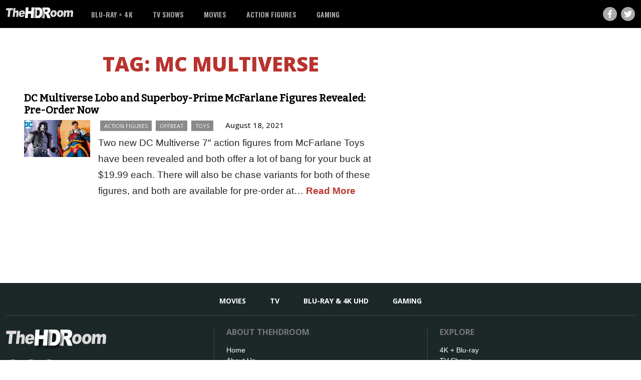

--- FILE ---
content_type: application/x-javascript
request_url: https://thehdroom.com/wp-content/themes/thehdroom/inc/jquery.site.script.js?ver=1.25
body_size: -114
content:
(function($) {
	//jQuery Safe code
})(jQuery);


--- FILE ---
content_type: image/svg+xml
request_url: https://thehdroom.com/wp-content/uploads/2022/07/theHDRoom-transparent.svg
body_size: 44307
content:
<?xml version="1.0" encoding="utf-8"?>
<!-- Generator: Adobe Illustrator 26.3.1, SVG Export Plug-In . SVG Version: 6.00 Build 0)  -->
<svg version="1.1" id="Layer_1" xmlns="http://www.w3.org/2000/svg" xmlns:xlink="http://www.w3.org/1999/xlink" x="0px" y="0px"
	 viewBox="0 0 375.9 89.8" style="enable-background:new 0 0 375.9 89.8;" xml:space="preserve">
<style type="text/css">
	.st0{display:none;}
	.st1{fill:#DCDADA;}
	.st2{fill:#DBDADA;}
	.st3{fill:#FFFFFF;}
</style>
<rect x="-28.1" y="-21.3" class="st0" width="428.9" height="120.3"/>
<g id="Layer_1_00000123431429007556165660000015132175310840134822_">
	<g>
		<path class="st1" d="M1.3,12h37.9l-1.3,12.1H25.2L21.3,61H8.9l3.9-36.9H0L1.3,12z"/>
		<path class="st1" d="M42.2,12h11.2l-1.8,18c1.7-1.9,3.4-3.3,5-4.1s3.4-1.2,5.5-1.2c3,0,5.3,1.1,6.9,3.4c1.5,2.3,2,5.7,1.5,10.4
			l-2.4,22.6H56.8l2-19.5c0.2-2.2,0.1-3.8-0.5-4.7s-1.5-1.4-2.7-1.4c-1.4,0-2.5,0.6-3.5,1.9c-1,1.2-1.6,3.5-2,6.7l-1.8,17.1H37.1
			L42.2,12z"/>
		<path class="st1" d="M105.4,46.6H82.9c0,2.2,0.3,3.8,1,4.9c0.9,1.5,2.3,2.3,4,2.3c1.1,0,2.2-0.3,3.2-1c0.7-0.4,1.4-1.2,2.2-2.2
			l10.9,1.2c-2.1,3.6-4.4,6.1-6.9,7.7c-2.6,1.5-6.1,2.3-10.5,2.3c-3.9,0-6.9-0.7-8.9-2c-2.1-1.3-3.7-3.4-4.9-6.3
			c-1.2-2.9-1.5-6.3-1.1-10.2c0.6-5.6,2.5-10,5.8-13.5c3.3-3.4,7.5-5.2,12.7-5.2c4.2,0,7.4,0.8,9.7,2.3c2.3,1.5,3.9,3.8,4.8,6.7
			c1,2.9,1.2,6.7,0.7,11.4L105.4,46.6z M94.6,40.1c0.1-2.6-0.3-4.5-1.2-5.7c-0.8-1.1-2-1.7-3.6-1.7c-1.8,0-3.3,0.9-4.5,2.6
			c-0.8,1.1-1.4,2.7-1.8,4.8C83.5,40.1,94.6,40.1,94.6,40.1z"/>
	</g>
	<g>
		<path class="st2" d="M248.3,42.8c0.5-5.6,2.5-10.2,5.9-13.8c3.5-3.6,7.9-5.4,13.3-5.4c6.2,0,10.6,2.1,13.4,6.4
			c2.2,3.4,3.1,7.6,2.7,12.6c-0.5,5.6-2.5,10.2-5.9,13.8s-7.9,5.4-13.5,5.4c-4.9,0-8.8-1.5-11.6-4.5
			C249.2,53.6,247.8,48.8,248.3,42.8z M260.1,42.8c-0.3,3.3,0.1,5.7,1,7.2c1,1.6,2.3,2.3,4,2.3s3.2-0.8,4.4-2.3c1.2-1.5,2-4,2.3-7.4
			c0.3-3.2-0.1-5.5-1-7.1c-1-1.6-2.3-2.3-3.9-2.3c-1.7,0-3.2,0.8-4.5,2.4C261.2,37.1,260.4,39.5,260.1,42.8z"/>
		<path class="st2" d="M285.5,42.8c0.5-5.6,2.5-10.2,5.9-13.8s7.9-5.4,13.3-5.4c6.2,0,10.6,2.1,13.4,6.4c2.2,3.4,3.1,7.6,2.7,12.6
			c-0.5,5.6-2.5,10.2-5.9,13.8s-7.9,5.4-13.5,5.4c-4.9,0-8.8-1.5-11.6-4.5C286.5,53.6,285,48.8,285.5,42.8z M297.3,42.8
			c-0.3,3.3,0.1,5.7,1,7.2c1,1.6,2.3,2.3,4,2.3s3.2-0.8,4.4-2.3c1.2-1.5,2-4,2.3-7.4c0.3-3.2-0.1-5.5-1-7.1c-1-1.6-2.3-2.3-3.9-2.3
			c-1.7,0-3.2,0.8-4.5,2.4C298.4,37.1,297.6,39.5,297.3,42.8z"/>
		<path class="st2" d="M324.7,24.4h11l-0.5,5.3c1.8-2.2,3.5-3.8,5.2-4.8c1.7-0.9,3.7-1.4,6-1.4c2.5,0,4.4,0.5,5.7,1.6
			c1.3,1,2.4,2.6,3.1,4.6c2.1-2.4,3.9-4,5.5-4.9s3.5-1.3,5.8-1.3c3.3,0,5.8,1.2,7.4,3.5c1.7,2.3,2.3,6,1.8,10.9l-2,23h-11.8
			l1.8-20.8c0.1-1.7,0-2.9-0.5-3.7c-0.7-1.3-1.6-1.9-2.8-1.9c-1.4,0-2.6,0.6-3.5,1.8s-1.5,3.1-1.8,5.8L353.5,61h-11.8l1.7-20.2
			c0.1-1.6,0.2-2.7,0-3.3c-0.2-0.9-0.5-1.7-1.1-2.2c-0.6-0.6-1.3-0.8-2.1-0.8c-1.4,0-2.5,0.6-3.5,1.8s-1.6,3.2-1.8,6L333.3,61h-11.8
			L324.7,24.4z"/>
	</g>
	<path class="st3" d="M218.2,32.3h6.5c0.7,0,2.1-0.3,4.1-0.8c1-0.2,1.9-0.9,2.6-1.9c0.7-1,1.1-2.2,1.2-3.5c0.1-1.9-0.3-3.4-1.2-4.4
		s-2.8-1.5-5.6-1.6H219L218.2,32.3z M200.2,67.7l4.4-59.6h25.7c4.8,0,8.4,0.5,10.8,1.5s4.3,2.8,5.7,5.4c1.3,2.6,1.9,5.9,1.6,9.7
		c-0.2,3.3-1,6.2-2.4,8.6c-1.4,2.4-3.1,4.3-5.3,5.8c-1.4,0.9-3.2,1.7-5.6,2.4c1.8,0.7,3.1,1.5,3.9,2.2c0.5,0.5,1.3,1.5,2.2,3.1
		c1,1.6,1.6,2.8,1.9,3.7l6.2,17.3h-17.4L225,49.6c-0.9-2.4-1.7-3.9-2.5-4.6c-1-0.9-2.3-1.4-3.7-1.4h-1.4l-1.8,24.2L200.2,67.7z"/>
	<g>
		
			<image style="overflow:visible;opacity:0.75;enable-background:new    ;" width="334" height="384" xlink:href="[data-uri]
GXRFWHRTb2Z0d2FyZQBBZG9iZSBJbWFnZVJlYWR5ccllPAAATBdJREFUeNrsvY2O6zyutEu5G5j7
v9wNvLEOBtjznR5vSawiKVl2KCBr5b+T2H5cRVKUSI4cOXLkyJEjR44cOXLkyJEjR44cOXLkyJEj
R44cOXLkyJEjR44cOXLkyJEjR44cOXLkyJEjR44cOXLkyJEjR44cOXLkyJEjR44cOXJMHiV/gneM
33/9K7dlY/zzP/9T81fIkTBNQOb2SQDnSJjmSGAmcHMkTHMkOHMkZHMkTBOeD9s/Xg2gBGzCNMfz
4Jnb8yGwTsAmTHPcB9DcVi+HbwI2YZoAze2RoE2wJkzzJ7gNoiX3g2da9Ds+Z8I1YZoAnfdb57Z7
BqjD/0aCNWH6jRAtD9s2O+0PuwGj7vi9EqwJ0zdDtCzcDrn99oBavftzJFQTpm+BaNngualM9/ss
9Y7vnWBNmD4NpOWm5+X22wvYdeLfc32+hGrC9A0QXfmc3LZ7AZN5TV31PRKsCdOdQOqFXwnaFiW3
+dRwwCz1WBe/V0I1Yfo4iJYJj0XC9037QN3gfaOAVxf9nYRqwvR2kFphVgzvV4I/Q8L0HpDWm15r
/n0SqgnTO9UoA75Zz02Yrn9PKwyr4f28YE2oJky3VqMeMBbj67zKNWG6BqYMMFdBN6GaMN0OpOj9
7O2ZkE2YroOpF6SzgUv/dgnUhKkVpDMhagHqSpg+cfvflb1fBc06AbYJ1YTpViC1QnSWgrVsv2+I
ka+uCZ0JyVlgpX6jhOqXHlwgSFdD1ANXFrBPDwHcZeUjE0zafV6QLodqAvXLYLoYpNbrOyjVby/c
j8ykR8DUA9IKfv6EasL0FpBGQdQL07sTVG9QplZV6lGiHpjOeMwL2wTqt8B0Iki9EGVh6k1eods0
lWm8+oxSlzXwNeyJIqGaMP1X1Gwli9IcQdTyHqxa/XagRs1gigZmNBg916dBNYH6ogPKCFLUarPW
vThf772eMJ0H05lKk7m+EqoJ1G+B6QSQRsGzGN4DfSwCprs2qJ7dsX42TFcAMuLvJlQTphRMI0Gq
PcbC1ANhD0zLC/aHu2YsWWFajc+P+hssVBOo3wZTgyr1grQEwLQYX8/A1DrL6s3KNCKpFAVT7X/P
fVGhABdUvxWoj4RpgL2PACkKQ/a6B6YsZJ+6H3jUaVRsNBKm1fA+VkD3Hk+VmjBdClIGhtfr6GNM
eOEbgboKpFGxSxaiHgXrVb0eFf/1QH0cTJ323gLS3n0oZBGwRia2GLi+FaaoovKC1As67b7Rc9m/
wcA1VKV+C1AfBdObQcoqTfZ+BOKRYP12mK6KgVpgigI1OoTA/EYJ1CufXnxiQDLaHpCOQKk9ZlG5
KGwTputgGgFOBKb1f7fP9br3dyx//pfGe5fL5yud3079PP8WQm8H6mOU6QRVyoDUAlPkYgkbfDtM
EaDeCVOPdR/BFFWvls8YpVK/WqG+RZneAdKoizhuR8G0BPzmMxRmNFBXwZQFKQrTq0KtqDIMUqlV
UaNfrVAfoUbI7P0OID2cQEVjrRpMvSC9e/+Y3QW/LoJpxG3tflb9MiqV7a2qbrs3AvVXvmPMBOkR
BFRLrFXE1qmKuW9HZRrZsMRT08nadIt9Z2DK9ikogEq9qlVRFCukUt+oULdXphNUaRRID+C+g4Cx
GGArYs/yI9v/bco0svzJClOP8kQeH73GEnOdGkd9E1CfrEzZrvKIDUZAqkH0AGEapVw9MVT0d9x9
SmkUTK0gtcDUAkcLSK2KdUkc9U0KdWtlGqBKo239QUL0EJuitYB1ljpNmHIQ9UKPBenpeL0ACpYJ
gXy1Qn2qMrUkTbQOTlaQjiB6GECMgFYG9z0dphag3gnTWfBELuf/7h+z1KmmVlOhvsTmawe7Zu9R
iCIgPQiYHiBMrRUBkTDdxbnUzWBqVaQnCMgVth8F7Aik4aVTafP3sfhI31C23MkCUuY5SOLqWAzT
lYmpWSr0DpheHz8NwDwdz7VC2TMpgLX8r7X7T1SmLAy0ZJOlflQDKPI4krQ6CKBaYBq1ntRdqtSz
btNsmNaGBT8v97eAVy7PL4PnCmH/T+NvX0ClKtKe6ooo1lfY/S2V6QRVGlF8z4AUua0lrA4SqFoY
o/db3a1OI5SpdbZTnQzTnlI8QSXauo4o19OpUK0NV3r3fYVCfZoytapS5uD3KtIDgOhBxlURoMpN
lv9JynRmBh9NFLWunzJuaNJSg+ef22cHgFeF6lWnPRXaip1+nUL9xrn5kRZfg6V2KY7/2ZZ+Xrs/
G67eVUYtU0d3AelxgaMG0/MC0Z5qloH1Px3bSQMqBEx5WUJqO5gC3aFmqVINnh6Q/gCqlU1mzQYq
q+Zn2XqLQmWamMwE6ciqH8r/I5iOwIp8jyvU2dipBtRelp8C7tPU6ZOUqeXAjlalLEh/gPuYpBWT
iLIAdSerb+1buhNItbjnaQBraVzvKVVRrD8D1QTqS20+0yFpBkQtIP0hgapdXw3UFWBdMRc/Itkk
gpcjITAdgbUAML0CtQdTLeSgQXUmUOXp8dM3d41iOyAxdaYMSH8MQNVuR083tSrS1Z2jvK32Vs10
QjLyf4HZu146UG3B9C9Ie2pVlNitAFCdBdTHx0+3gukgXorezyxdMgKPBaAjYKJAZcDa+6yyGKh3
2v0ZNt8y936kSEcw/Xv9CtQygGoPpmWgTlu/QUsJCwBVD1BH9v7Rdv8NRfuIZW2BU1OlqAJEQapB
limtYupO2XKpHaA6c/roTFWK1oj2YHoFag+k19soVKVh+a//1wZUI4FqzvDvDtS3LqjHZu8FAKVF
naL/98BaBoBlp5lGAHUWWFd11O/dhwLVqkoZmF4BehpB2oKqBtY6UKkRQBVv/DSV6VyLb008ifiS
U9fM+w8BVBSmaLE/Y/d7cBUDVJnnrCiJWmXzmTn1I4D2YDqC6uncZ0dg1Ww/ClQhY6avsPtPnwHl
eY53mqklZvoTAFWkUQq7hDSq7FdY/ZklUTNsPgLRagCpF57sbz0qzUKAKtJv28fC9ZFAffMMqFmq
tFcPigD1et1r+0cKVcTXkR+BZ5kASq86tUCVsfnWelIrSFuXDwhSDa7X3woBagG2RVFU6itb8f0+
DJJCgABRphIM0lHWvgVSJpZaBJ/bP0OZ7qJKo5QpClQNqowy9YD007DrH9CN9ERGS2VqQO2pUySW
GtETdVt1+rY60wJCdAZIRxDtgRQFKjO3n01EifCrmFoAu1PM1BovFYkrzreAtAXWFlR7+QN0aEBl
YuTehNRjVOwWMAXn4zO1pkybOqvV1+KmP537RjBlgar1EBDZuzxqddH+Xcq0B9L6B4ZazLQF1r8Q
/QjXjtEC1EKoU1GsvhuUu6nTNy9booUHmIJ+a3eoH/AySk4h8VNNoYrghfuW2OkONj/a6mtQRfqQ
9kDaK9b/KDBtgfRjjIkXEqjFoE6lY/W1OOoj7f7vAwFZjAc82nHfqlq9cNWAOoqfsi36mINs18X0
Vqz7xCpTb7z06AC1dKDa+x85YTKWv4iemOptE7Rs6vF2/40x0wiLLwZVWsRv+y12Hy2VYpXLHSBd
CVSL3Uey+d54aQuoZfD/X5BGQpSx/aP9pTYef6Xd/30QJD32PipWqinSokBUS0ihZVMWqz9rGejd
QBqlTpEyKU+8FI2RahC9gvQDbN8SANQiXNmUyLi+1GX3U5kK1QzaEy+dVTbF9DX9UYCqwXVk9RF1
alGmq4E6G6RWqx9l83tg/SjqdATRAkLVuj2u+3urXwC7r3js/rbq9KkzoKzzyNm2dZoaRWtOtdpT
tmwKUaeWVUzvAmoNem5EAb/F7qPJp2qw9leYXq9/GvvsJ8htVCV+OkpKVWA/stj9bZNRv5tDMyJe
ir4n0/gEXWgPnVLKJKY0dWqJm64Cap30mjuml0bHTHtqFFGkLYC27md/7zqw+y11qu1DvfjpK+z+
kxNQ0fFSUe4/xFbE3wOrBaiaOkW7SYnMmZ9fF4F2ls23xE0jE1AtNfohFGkEQJlt4rH8LTi6IXmn
Ov19ODQLCVJrnBQFae/6jwOorTgr2pbvEK6/qdcWPkWZekEqDYgek2Dai5dawclAtA7ip4Ww/Ghs
linw306dPnFBPU/fTUtnJS9I2c78bHZfmwVVDEBdoUzrBlCNaHxyXT65V4/ZavzcmzL6ETzpZOkW
ZbH2muXv7U8VPLbDmqLcpU5vhWlAJj8yXorETTV4WTpJHQPV+UPA1NOST1PwEf1K6yTIWv52dEs+
VJ32gPpxWHxvCMzyu2gKFXWEosRNR9DdTp2+eUE9S7wUfX4vVmpRpEhGHy3iZ2Omnmx+BDxnqFNr
TBW1+63bRwOqPXV6vd1rYsJYfI8qtUKVVahRdn9bdfq7MfxWvhcCUk2NepY5Qe3+SMWiSSgRW73p
CmU6o7OUx/6zSagDtPvXhs8jq/8h4RkN1et3PmS8mF9PoVrt/mPU6VOVKVuoj9aWIs+1rl5aBFsr
6kewKgDN6rNLmbAWvxrgdidQPTFURKWeF+AgQLXETHtlUBZIIhdRYsk9kJaGumTtvkudJkxxaEYu
+Gbtb3o4QMo0RGE7STGd91u/VwkA2M5AtUJ1BNMDBGprXaceSEeq1DuzyQrfq0rtWf2WC1qqTldb
/afNzWey8ygYPIo0uqPUaOYUuk6Up87UciLyNm/uxc1WQSISqOVyf+mAtbWu08jmi/RLodDqitH3
YZXq9TtaYvOvU6dvT0CxySfk9YfEqVa20xS6pAk7P98bb6sgFCtw8Hs+Qwn63BagtmD6V62WgS3u
dc5vzbWPiItWJ1SPzokEsfzISe+R6vQ2mAaWRa0ALgtL5DUFBO2P6GtMMXP0ReKSTgw0e/dpMK/k
dvTC15qY6s2KatVNthTqX4het1FPnbIla9fP/PPnf3EA9Wj83Z7lR056j1Snb1amiOrUQMpCVmvP
h8AVaZryI3xvU5Fx/W0JAGlvyd+eKikAOGecdEcgLSCMNKieF6X6Fwaj5ZtbDZ9F+NlOVVGkre/C
QvUA7f5VlS9Vp98K0+h2eqPYqoCw9UCUUbKawkWf3/rbInMST4UAZgWs3qqDgQFpGYC1B6crSFud
n6pwNc+fQIj+dNRpNUCVAeot6nSV1X9raZR1TShkuVwNtqM61FFsE2mcMpppxdh8C1AZQGo7+whS
VqvP7hMVeLx0bl8P6CusRiD1qFP2N2KbXv9cQPlDAlUUqK5Qp2nzA4GJWlfLEibepaIRtclMUx3N
xBo1OkFDITIAKLMjt2a2aGGBCKs/et0Bqu4eSDVYnQ1wVun3JWWqLT7A7z36fD112gLoAQL17z5X
b1SntyWintQ1qpD2XVOQEbAVRZUiRf5IAxVUkbKL6qEnHxag6LTA0lGIdQI8LSfg3trv0oiDXmFa
Gpb/r0qVy3Vkv9dAOqrtvYJSGtD8AeCKQPUAwhivU6ffkICywhJVntrzUNvPTFnVwgAFiJlak08j
u4s0+J0FVBakDFh7UK2CNTm+qlQBrD4T640A6PX5h0GdIkCtjetWdYoAOGG6AXAtnflZ64/M/Y+4
js7JR+EpBDStQJ25nVmwjoApwHf/C9QrSE+jKxP572SRSDuhJEAc9ArV1u1WpYL14lGnZmjOtvq/
XwpLdD66d60oTaEeBAy1WCoysYBRpSM1pkFTwPhWT11Z2/CVIJCOwkVas+KixIh7IGX7kl5BOoqR
/gCKtMp/l979hWirZ+sd6nRrq//7BRBF4qURFj9ClSKzrA5C2VpgqmXoEaBed+xRG7cIkPY+uygH
qxe+yPcv0p81JErsdASZnw5cEXWqQfUvWKuiUpGkVERmX2TzRNQtMO3Mfio3Q5f9LGj3+giwHoIl
utjuWKPvHlHnZ5muaQErckKw1DCjKhZZCK50YKpZffQk8qOoUwScrckircYtjNVHklGerlLbqNOn
LvUc+RyrhUdVqYi9iQpj+1mY9n4rLeCPAFWbgomqVFaRygCivaRRcYC0FRZCEiaH9JstI3a/DkDa
U6cIVEc1pIf8336tkeqUOXFuOcU0s/n217Kq1BNjZeCJhDYKubMKCE90IToGppXcTuhJYARZa1wV
/QxXIGl2H1WkP4QqZVpCno3rUeq0EnFiETyjv9zq/74MkmyLPquaFCdAxQhFEX02k3Ul0grAQMBY
5wyoagptpEaRA64HW88+iKjT/8DJ+r1H6lTL0tcLKEcXTZ16Mvysuhw99zaV+uTppJ4F9KJULQtB
BOAChBJEuCmw6KJ5SNa0Bc1K3u6B1QJVrWzJClK0OqAXsy3Kb1ka6vQvWEfq//r7j2x+D6qtuOjp
UKeH0eqzQNWqKNLmO+JVs9StZQE+NI7KVgxYlLLX4jMQFcEaCUcDFS1PYlUn85qiAH504mqp0x5Q
tdKyFkhHEB0lnE5SnXrrTqPLpG5Rqk9etsT7np6KAgak2vNEeY4H5EKAlFFCokB0BVAjQKrBzgJS
Daqtg/tQgFobtzVleq0X7SWezg5UT1CdMnWnyLTvJVZ/Rtz0jQmoQj6XVYERIPXGTD1AtwxEhTJA
jYihoicjBKS1836julp0/0NDDi2gXqcE92Dayryj6rSnRntArR2gMkkoESwRhcJyC6v/9my+p8EJ
q0yZxJTWaKSIPjML+d8CTZFxOZP3wihVxOYjyr4FTs2K99TkCNCI5R/B9VDipiL9mUmazUcsPgLU
3u2Iaaa9mWOPsPrfPDffOo0UzY6jcGUBzCpVK1yjIcoqVhG+j2khlM+oJKcOlC8ae2Xj9OcFqD1F
eignvsMA0giglqD4KaMwt7L62ejEtnSuNfsug3CCkNBF4sBRMVLkck5Qq97tgcSfEZD27L8YoVpF
n6baAtMxUKeHtLs+HYOYKRMvPQYAZYAqQOyUnRG1hdVfDtPJU0kjbHxZANJeAkpbObQot62/p2e1
yjMYrrOUKTtTDFVEWrKq1x91BOSR3b+Cshc77SWfLOBkCvoZhSrirzndxuo/SZmWBe9lLYtC7b6m
TAU8g4/AGQVSURTqCcAzAqiWE6ml12xLAVqAKsC2YSoFeomclkrtTQEd2X3N2hfhVOqo7hTdNsus
fsZMYyBqUSSzlakAjzM2X7OuyCymllo9HddnwJSpxGgdtNceCCcI2VGbPdTq957fi51Wxe6f0q4J
ZdRmEZ9Kjag7XWL1I+Omvy8FZQQsUZBGKlPE2nsUKLPSJgPP3v9WqIoRqKzFP+S/C+iv168QbZUr
IQ2iLUCtHbiPQFoaUD0CrPwhWF8IFKgCHJOPs/pv6RoVmVUVsRXMRylT7X0RmCNncU2NorHSE4Aq
A9RRqEFTpCxIa8M6X4HaU4jXmGYJBGqr5OpoQHZUJtWrCdVUaBFsNdwIZfoqq//URicFjCcyQLXW
l6IKkl3Ej1HgqBodxUsjAIoAlgEqolAtPWQPBUqt92xBtQVU1OqPrOnoRKsp05ZK7AEVtfMFVKfW
rD76u0yBZZTV/90UlndAmVW/HmWK/v0i9hrR0YFtsfgnYPMjoCriL49ibP3ohNdSW9rUz5FKnSEk
0JPI0QkZIEvnjJbcOTrvjdj40feq8rCxszIti+GKql9kxpLFkiMZe+/Mptb9TFkUokJPAqinxJZH
MQmnqvwvA3WKAlUMdl9zFyN13YqZViBuylh7VPlrChV1Eai7YhVt2vzJqrcYAO+9HglNi8UX0Wcl
jRJKPZCeAHxRoHpUWy8OVwCQ/r3NqFUkLorsZ71+AsUA1R5QCwFYNCzAZvOt8VDLc6dB9velsCwL
QIsAsigKKgLIIlwDD0SFCghRDaSMSvUAFVE7RweiCEj/QrSlVrV+pJbeqqPtqoF0FDs9O/a/B010
sUZrdl87EdYASCJTS+Wf//mfhGlQTE2IxxnAsQvZaScG9oTR2xktM5xOaRfrM5ceVK1AZSz+2YFo
azbRCIqtBh8H+Fktdr/XqGUE1dpRzprV10CKWn5EoTJ5AQaW0d37vx6m1nn3XpvPZPK9Nh8t0q+D
WGkLridw+3r5kCA9ha879Vj8Xt/NVklRb/xVp63rh/gTUqPnsup0NDupl3jSQNpTtR6rj6hTbX+/
ffxuAr0nxFQtdaCW53vCF4zFR2KlqAJFQKoBdrYyHTUwPoh95ArR1uJ4daA2LR3/WXU6Sgb1Mvoo
SJlEFFrG+Iq46VKYdpqcRAG3BMKS2QnYGUrFAGvr8Fh8i53/OIBqtfroQazZXGb54x/571VEe1Dt
rf3ExE8FUKdMdn2kTBGQFhKqSLx0i7jpG5TpaqUbsVwJavUZNesF6qijfM/ia63wWsCbAVUkq18d
qlRTptfmykiY4boQ3Qiqlvhp63v21GmvaL8XNz0HUGSAqiWlHhU39SahvrWfaUSDE02JFuPrrBZ/
FDPtQZVRqVr2/tMA6UfmqlOmOxSjOpHprKWhTK8g9dSfIuq0p1KvcdRR3NSiTNHY6dPipi71+o3Z
fMtzLGVRCEgtcGXgiVh8JFbK1JXOACpi80X6M54Yiy+kKm7FVKsSP7Vs5x5IKxA7banRE1SmbPtC
CzBfETd9Sz/TiI5R1vWaNNhav4MEQLUCdh+dSmqFaLQ6ZWKmyJruV0Wq/W5aK8RKxE81u9+LufZA
aomfIr1dPbWmkcp0q6Wdn65MmRpQj/K02nxL6z0LrD0W36JIteYmV6B+JgBVBjBC56VrqvSnEQJB
HcTfdZyuCrUVz9Ni3QI+vwqWzBkV7FvBeYg/o2/JW1iTTNmCbwGQo2y+SOy8fM9c/NIBA6NIRzOf
kCSUBaan4EmoqHjpT0eNVuLEeXYU6jV2OgIrA5NIhYpCM0Kdeqy+9pu55+l7klC/G4Iu2vrOgq2l
bjSi/Z6lUL/Xx7QO1CfSKYrJ7KNxVIvN19QYq0p/wP2jty+cl+uHAmhL7WkLpOgJhgHmLHXqSULN
Pv7rG2A6E6Kzm5xoqrQQYGT/rqZSRfrJlV4YgOlXyqhURKlGxkw1ZfoDnHi0E+wVnr3pq6UTQy2K
q9BAWjug7922NCNZGTuNAN3y+Oq3L/VsBa1nQbvIpUi0uBvaes86P38EztbFC1NLzJRRpSK+pVLO
Blxbn39UEykEBFoWXwClKpOBaXFWyPbcOgn1xjWgivExEV+TE0SVWmKyHrCKokrZ2KkWP9UgycRQ
mTn61njpj2D1pIw97alUrVwKLeJHlal3hdYZVl3Ep0wRWN6WhHqrMtWmgloaoETb/Jmhjmqw+d5p
pR9QoXpgyirTU7Ca0tF7foi/1VOppfM32bpTLWZaDUBD1X1EzNOyLE8PhNOSUAnTuVafWZa5kLBH
YO2NIWtARWdARUwn/Qie3Z+lTHsWX3v/DwjUK0BPQFFaGkj3+p+WgXC4S7FGqNc1C+MZM/q/GwPs
Tlgi8VGrKp1VsYDUl4rwi+hpth9NPvXip5YSqZ5j8Fp8BKIoUGvH5nvV6UipVQc8rcuKiNgrCGYn
oTysqNvCdFHHKG+HfSReGl1j6v38o/nb0UBlO+x/xNcM5S/ARbiMvqcTlVwsPgvU2lCpkeq0dICs
OaZIAIrY454RlTU1CIphcP7GNaAimkZ7a0wjG1ZrMaMRUGerUk2hRsFUBK8v/QHh3ILnp6FAe93t
y0CZIiC12n20ON5SUB8RPkCeg1j9W2c7fTNMI3udRtp8dqVTD1g1RcaAlC3e/xjVqRWmo/pSET35
9BkA9ao0WzWblbD7FoCO4qaj8IeA6lSM0GOUbkT4T+t3IAnT9eoTPWMzqtQ6lTQqltoDRkTM9CTA
+hF7KMAK0wLa+zqIj/bUaM++a3Z/pE49ySitaF8A9SgkOEX8JU6ejL92nFQFrs/vtD9JWXrn83rL
o9i46Oj1EXPxRVGdInoTZhaoXqv/CYKpyP+fhUZjpWUQH/00VKkG05blH/2e2vpQ2oyo0W0NpJpl
LyT4omA7K6ufjU7AYLfFyns67DOqdEa5U+tAQ2bQVCNsI0qmmEL+6/ujMK0kTDWLf15AOoJpz/Ij
ybBi2J49m28FaRF/bFTEP9PpkeN3M1iuhjKjXL1LlrBxVlTxjkCJtt5j7f8ZDFWm8Ym2XasSL2Vi
pWdDlZ5K7PQQbsVVa+IJiaNq+2cB1eAMdep1o3ML8A21pjsq0zIBrh5bISBEI8MMhQS6Bli0SbQ1
u+/J8o+A2vo7yPYbrTjam3qJgrQF09b6SgegjkeNS6wx06rs10JcZ9Qpa/MjppXO5lB9Okx3j9my
mfmeOrBafwaiTAxVxF53WoPByszRLx11ammWgoC0BdGzoUwZlRqhTEeZbQHcE7IQJALOSCHkbXiC
QjFE6f6+DHbeov07bf5shV5lXINaxadSoy4f6fdVRbP5SHyypUoRkF5jqLOAysb0a2c/FMGrUzSb
jypZRpl6RMNWtabfoEzR2RrIxp5p8yOtDdKvdJSQqcEXjypF4qaWNnDavPrR5zoat2sHqKhCHrVR
tNSeMvuc5pasQPWozwinthS031BnupvNXz1Gy36wLflWKFMLTK/b/SBUqQWmV1ieBpBGWX1tVhBq
5YWApwChqpmF+xYQTu8e9Xsz9HaMiXptvgX0TElJlN2vihIVsSeiooBrhWkvAVUGr2Nh2gMrepGJ
Vl8rG2RnQMlAMXqUKQLax5RK7a5My4LnME0bPKrUMvsJLYfSuutX4DGLxWcy+haojmBaASCMklYj
iBax9VpFwCqA1RfwfsbmFwJ81gQUs+96QgFL+pNuCVNHx6hI8BbHBvUmn2YkmloF3lotpYAHt8fu
Rxb4e2GK1FH2Sp0sKpupMW39vsUZJx3Z/AhlOoIoa/WjgZvK9AHx1Ihi+l5MakZsdBQTRV4XEUNF
p6PuClNryZbF5vdOkloiil2rilGQiCiItPpbgpQt3P+mbH7EBvWoUnYhvRVxoxE4JQCkDCC1mVU7
wBStsZ0VN2Wy00X4WX1ouKqQr0HcniVmGmn1e6q+vgmm7HIikR2jGJvPxks1WKPK2Ko2ka5SXpB6
lSkypbQOYIo0HbHYe0sCbpT0s8ZHmbhppDBgXxNt81mILomvPqlrlGfKmcdKlCCgsgpghfVBlOmM
S5RNZkM42nIjKNRP8SvR6LipprB6apWpRY1Uptvb/G+NmXo7RkXafDRWumr2k6ZAUcDKBMD2QgCe
KaX/GScB00Nsqw14LT0aN2W77lsFAgNHTZmyxyazonBNmNpAN0vhMht0ts1ffRYeLWMigCWdkZhi
AdWCjwWQSMjBq6pFCVHUjjpddYyxq0ZYJrHMamayDVx3U6blhveMmJsfNftpVcH+SLVqxfyzQwAI
ZJERqUwjbL0WUtHUadS+z9p8i9OKLH3yxk3XLREt3z3Yje1dspmxUiUQnJV4jci4KcpssFpsvjiV
6cyLKIpfZG4SijnRW/ZN74ylqFU0bl8L6vdFQGQ3CmNDIlTpqlBGRD2pDGJ8crM6RU8Ovfe4A7gi
/iQUsvyz1tcUhVrEPu1NQkVAOVcnDYqJIm3IrLD2dMxHTgSRZ34LcNH5+ysrAGoATCMU8axCfQlS
p2wSygoz1rWxSaaV4a+E6QKrH2Hz2aw/s8Oz4KxKfLSnYEfPWx1XReKMRyNmWmSdCh2dpET0pVQi
SqTEsH9qJ3vrCr07HevTVin93RBgO0I22ubPWmAvKraKZPO1/2cBFVGmK2DOPKadrK6/c3nosfeU
2tBnLvXsaHJiLai3nnm1MEC0zb9rCqkoB7WmZJEppxpQrUASwTL6ETBlQxsCfF42ITgbeloCyioQ
Io5N7XjarnPU8UVW3lrnxqpSxuZ7FspjgGkt2Get/uj6SA2jCRtmqiYL095ntNp8dCFDdHvMhnDU
yhFPUqjPUqYbWXWvcrWo0uhYkmcnHdWUanWmaEjAAsIRaEW42OT1fUoAHJnQBvJ5mWqLAn6vyNCV
JRTlaX/5GvBmAgpXrrNs/mx1qilSDaiaMrXGTUXi4qZFsGmvFvUpJFgr8PsjkySsaxtFnqBRt3VX
qGoGB8y/7fGAL4c+5ukYtcrmM0D1vK8XrCJ4/M8KF3QpanR1AKtNF/HXh1oV/ewT5VOP5UfC+Ckt
+DxrxMzsGMXa/IgaV/TAYmsyGRuKFp9b1ScCRlRlMGoR6fCEWH1N0QsB1ohppbNgGFW0bxVDW40d
lOmqJU1YGM+0+d4sqFedoLDQLL52X5TN19Qr8lt4YrcMSBE1vWs2nz0OcmyqTO8MSEdOJZ1lYaIg
W4nnIY2jUaB6bD7SNcoCXET5IhMbLKGKHGvZML2M6viSjeB9PMLm36HQLWBDVRoSRxSxxyoZWLHP
R+0/8ruwkH3rsWUJm22vcv+9DtQTlenqM1ZxbHhL3HZlxyhvSACp3xTiMc/f15SjV5laY8rV+H7M
66qkrX7MeLMyRdagQR4fQc4Kxp0OEMsUTRaoVvUZYeGtqpVR7RZVisSqxfjeK/eb2a+5dTCrk74J
prO6ePfg7LX5d3WMQsFoVVvMe7Kd6a2Q1BS3RTnPgsZTY6zVsf9FP/8WkN9h83dSZZ7ZT5bpdxHT
WFccFB6bH7HzszOgKrBtaxAA3jC+Mcb7tTa/LHgfNAzAApVJWo1WjZx1wFTjgcXYfM3iR9l/T1Jt
9Dlz6PsLCmNPgjBh+v9kr71jFANKz7xgqzpk2ukxjaFnJaDQOeJsww0m7mf5Wwm2+6y45bXIBAXL
vpAw3UzpWm22x+Z7GkPfZfdYhaBNAPC8Z+/132jN7wBs/bLf2PVdviGbb3nOTJvvXS5i1k5jtfkj
e48crOw8fCY0kXC0qUgPZNHY+eu24c4wZQverU1OrLOfWorT2hi6BP4eM+flRyag0uZvoqgIi/4K
O/6tNt87FXNmk5PoXqlI1/MV6tXa1X4EVK/NzwN4HZQtyhY9KXv2x8hqkSnjqV2jPECLbHIS3THK
09vUusRz7zmWefkzDyr2u3/zzCHNVlucSyW3r8edPEHJb6dMV3Wk0dZ2Wmnz76gf9U6rjMjio8tH
55jjMFZAx9Oj9g6Ihn6OXWx+ueE9I8ujZoUpRAkFRBwITId9i83XlFLa97mwiOgVwKjT+q3b8vjS
nc7bYR9RpZrNR6an3mFztFlGrCq1Vg5EFPZHuZcdxMFMtWpRbMzr0dUS2EY2spPLeTJMrUvJegvq
R9adtfl3H4ArZj+tPhmsOAHPLGm7C8SzTqLWZGJUM5yEqUNVaF2hmNeiqtRq83cCqKWPKWPzkZjp
jpaf3cbe1o7WcE7E5ApPCMC6vWYnqJbtQ99q89mDxKJKvT1WV9l/a1clq+WLUiMzwjkRrkbIEy4C
5eIMoViK5tklwS0nVE8J3Hbx2NWlUU8pV0FsvqUsClUhURCNWEJkhs2PViPexdi8jW4iapLR4yVq
IoaAJ8CIkriIE6cnnvpsZepoclIWPCeiY5TFAjL3RatNTZVE9jIdqZKdXEiUO5mhaiP2ATb+WcW+
Ui17QpWBat0WmG+2+Xd3jLLa/JUdo1C1qUE4Kpt/J1AZ9YqqTct2n7XNI2OW1bivRLXoyxZ8G0J2
Vseo6NlPuwxG0axoDn0HZFn7zmz3mTXDllCN1+Yj233Uz3YFaJfsh5mAwtVDhM1/YseoCJtvsXaR
kIwIF3l62JaF29Q6QYJZWaECyjSqOcqq6aj/572Y9Z92hilrle7qGGWxe0/qGBVl81FFsqIgv6U+
C7gvWHrYsvtTNFAZu66FgTyhIOak+siZU7u34PM0OZndMYpZSM/7/FUqh92h725wMvM3Qmasjf63
NK2JDAdptbue+Ceygiu6bA2qFLeH7BO6RkUDebXNRw+m2R2jeit/RnYOWpVsKsA2Rm0+oloRe8+W
ulk6k0VZYib+ydh7tjE4u9+xqvdrlOnquJIHthZVusvsp1nLGq9KHsx0OdpFFMBqylRTqCiArXZ/
BEOkC74XvNHhi7T5Rqs28z0j+oqyB0fkZ5EJO6rloLrT4jPwtP7uzNRPBIyry97QEyWztDerTNnV
aWfZ+emK9huz+ZEZ+GI8qCOnoEYpTeSgQg/amQX7FgtsTT4VQG0yCnfGNkcbfFt6z45UrVeZRrol
C4zDofrUmKlVBWixttk2f6daU8uZenXMtDedEtmOiDK12nxGuTL7xuzQVxVsRVpme3uUaQTwtgkn
vUGZalNBLUXzM20+moBYCV5vzLQ+bB9hElMiWCx0pGbRUIH1JMyWnCHPZ5VpZFkU2nwnYi2xhOlE
q89ALrpzEHKwRasSAe+rC3dgz4KJCDSR3gzW2lR2JlW0g2Fnr2kg0xTojLIo5MQQqW4fZ/PLJn+r
kCDzqFLE9t1p/dFu5xZ1Whdt24gsvSemyoadZm3zUZzaMjtplDBCLb4XcHcuyEj/7SnKdFHHqKh+
odYZL5F27c5m0ZadboXFtyg2VKmuvDChHa/4QJcHQZQpavOR17CZ/NvDRuxU0tXKdIc4mfegthT+
M31MdwboDuGYqihTEazGczY40Ziqd59gytSYGtMokHr2qVHZ1pYx+jfCNLLX6Sybz3ymiOJt7/zp
VZD9C6JqVKa7XES4wn3LPqOFa9Dtj6hGBKpRylR2huZSm7+5+kQTDIwqZW1+MQK0GCDq2SGfMI2v
bAhREb1eFQWq9+SGlC4h6tUaO7WciGd1ipq67/5uCkiP6oxSeR7lwCjf2Q2Do2Jtq7e7pyB/N3WK
hHus359dIdTSl5S1+YgyjQIf8v5LkqO72nxvxyjvwSnggYDYfGtX99Vjlb1CS5UqeYLaHaSa7Y8M
6VTF+qNJII/NryQAI1evvcU9/d4Iy9VQZpSrtSclG2e1quOZQK2Ltwuq7qshZLMjWJkT9WjbM6vA
IjWiM2y+VZlGTBRZXn51tzKdAQtGBXpWpLTY/F0y+HfEP9nkEaJMrTA9gp7D2nskIcXuJ5blRyp4
m1Wn6AkZVcF3gdL0urf3M/Ue9BZVqikLVJG84XdkwhwzkolXOB4gLD0gRfqiaieHCHeBlBaxNaZI
Zp6x8RaYTRcAlhrTp8I0qmh/hc23rFj59hMV04ikCp7Ms1yOziUarCJ4A2tm/7bMyUdsPqNKWZuP
hgAet5TJ7wsPVuSgRQ7qaJvPxFPLl8EWjTNaYOqBY0vJHhKjUD0xdSY7Xw23xQhNxOa/sizqDTCN
mOE02+ZblPGTIRrVCo+F6TGA4VV1sjHTY3CftQY18sSJ9hm1ZvO9qtXyXkw4g+ksVZ8O07LZwR5t
8xnQWxtePF2hRmTAtfcc2fURYEdWXwPpIfbOU96TqKXPKNPRKdrKM8r0Ma33dlSmZcFz0DCAV5W+
scmJF5ayAKYFBOwhnM1nQYr2CmBi8DKw4TJQppqtFyMYNfiyahJtEbmisfQeMHV0jIoErydTynbb
j2gMzX7PctkZitw3Yym69yiTuEOSSccAqOjzLCBFlj/xhna0JUsYmx9p+2dl8leMug1MHx5PjbRg
jJX3NI+uE0EZAcXopsrM30WtPFtKdUj8fP0IoFqndyKwFImNrc4IEbiHtSzqjTD1gIux+ehSv6yF
E4lt0RapOC1xX2850TE4gCxlToyCLYPbpfO4NxnFglMGylTEXmPqsfgiczpFZWnUREUUXeTN2Hw2
XoqGHlb3PS3gb4ycVKz1ldY+DEy803opCkRn9Ty1WFJrdn3GZRQvFePjaOzVE2d9FUxF7LNhxAAz
r81HZj+hc/jvXtaFWc6FabYsDcjVP//3QDg6OK223gNVtErAM0ef2V8jGjxfL6dyOwKy1sdRhXrb
7Kknz4CyKq5Im4/GSleDsjp/U22ig9fCX6E5AukqmKJlVkzc1VN3ep39pbXTi5jmOQuiaAJqZfOS
+gaYzl4bfAQEJEQw2+Zbyqa051RH2KQQYJ3RpenaoPxUvl+RNcq0ENCN6CRViAPeEi9lpm3OAKzn
M62y6vVpMJ0J0RL0OKpKo5qczPhdenPbWTvP2npNhf69oBb/DpiyMVXG6keEdyzxUrnA8QyEqEhc
Fn+pPf/P8GTyn2rzV4HWs3KktckJU6xeAxQqk6GP7vF5DCARBdOfxiVSnVomAngST+iyI5ZpoxHx
UiEhabXw2yWfnghT6/x3psmJV5Vam5xY7q8DNVodv2s0NJnYmRWmXpXZA26vWUpkv1M0Fj+KnUYV
5J/AYycRE40IA0TEVLPRCRgT1ayoB9bWlUkj7fsIrCg80UXdohNM5wCuLaWKQNcL05/L/73HRwrV
Yu8ts+ZGcdKopNBphGdUosoLSvZ5NWE61+rPsPmzuwVFfecZQP0PSFvK9BCu0Fz7fRG12VOeKFA1
kCJZfitIUfvqhewp87L56Hd6ZPJpFUzLwyA72+ZrAPdC9q9KbSWhygKgjkA6mk+OwJSJlyLqlAWq
N8vvAWp1QvM0qMtT+X+2Mn1E8ikcpo4mJ9aCeqsK08IAM20+EhtlgVyB+9EZON5SKA2kI5gWgzId
Ae5HUac/BHwt3aeigDqy+Ii6Q2z6Clh6lee2yae32nzPDCpWlaKfY8Z3rIAiZeOxXlWKgBTpdNQ7
SIoBpiPIeoHKKtTe78yApAVXr5VHY6bRoBV5SfLpbTCN7HXqVaWIlUaV6Ci80LLzFQwdIC3i2LWU
EJD2MvMnaPEtMO2pUgSoP8J1nULVKApUtokJYvG16ycJ59aFma//+OTTW5VphHK1AhWJj3pb+lkV
6mjmjUeJ/oXoIfZkRFkIUxaolvrTqFKonjKNLHVCVCijaCPn4z8i+bQbTFd1jJpp89k5/FHhhFHM
VFOm1rjo37InRpVWEKSzYcoAVUtEjXqeIvHRohzkyAwh1uKvAKm3JAoNZ7jipRHJpx2VqbUdGwO5
1TYfnWXEJKDKIJ5YO7Zf61xkrR29doFCDqCiWHxZBNNRGABVqEzjaK8ytarSEQSt1n5VcuoR8dI7
YFpuAjJrwVG1GJGJR2KmAsZMW/HTyAYlVzX6F6CHEaSloUxXwnSkVK2Z/UO4ZZ4ReFqBOoLo6bD7
kRB9fLz0TmV65yJyaLzU28YvsrGFNgNqZPF7NacRU0QtMO1tDxSmljpTFqIt6/8jeAE/uhYUA1Y2
k98D5Sl4AuruLP723fV3tvkzVa9lzXpGlXqWhI6ImV57XxZADbLlTn/joicJUxkoUgSmo5PAVZ22
MvIWVYomokZAlcF1VpWy2foRBM9ODBWNl2pZ/BOM8d4aL40E9u8DYVkmgta7Milq2SNipiL9ulIt
o4+o06ul15ToIXZ7X5RYGfp5vVb/IKBaHEBlTpaMmjuVmOipJJ8iEk8RLfuiwgAqKKOST29Spsha
RMjjHoWpPd+zZEkBE1Gt2yL2nqR/VWhRYPpDhlb+whTprm+B6Y8jdjqKn2ogFcGWeWZVKRMv1QDY
g+cIqKuWMZmhLrNrFHhQRYcJ2My8FZIetdyLj15tf0QSatSsxJN0KsTB5FnWmYXpDxkjHcVMxbGf
WtZtQq15BaA5q/GJpjoRi/91MdOyGYDvsPmsfWeXMKkDRdp7zNJ/1AJT5O+hqoSJmUaqUzZmisws
6+0LjCplkki9TP5JAlW7RBXzWyz8rfHSXZRpWQzLVTZfFMBal3kuQAJKxFYedV3gbgTMH4ODYBpH
V2L7Mcr0AKGJqFMtiz9blSK2XcvkM0CNqD9FYqGo+twmXhoKU0fHqMjkU3HA2qtKRyt5WsIBTNgA
6bqvAekvSK8NnFG16lWl1rIoJG46gukIrj8KREeKdLYqRSz+qSShTkWposo0embUo+Klb0pAeeOp
bHmT1eZHKe7S2VFa9n8E+hFItYQT08SEDSdIIEw1ddqrSUXm5TNARQ52T0kUokwRm9+DbeSsKBGs
zGnrlntvhWm0BZ9l89mYKaJOCxk3RUDag+hB7OAeVTrqfKV1amLV6SH83HxkHSgRfXlnLfaHqlIk
Zqop0hWqVLPwDBS9U0jrW2HKrtNkbXJiXUiPtfmamrV2qtJsfi9u2nr/Xnx0BFRNUaAVA2zjaDRm
alGnBwhUZlkSDZ6l8T0tyyMj8c8TAOpKVRpp881AjI6X7qZMvevIz2xywtp8NsZbjI9JR3321KlI
e736HkgP0QvGWUvunXZqBaqmOq1Noq1A7d22ThGtIDhPJ2Q1RTvb4rPja5d69nSMiopXRtv8qIXz
NLjWQWKjFy4YWfy///dgagHpKbb52Gx7QGTtJ7btHtK71LN08+i6VvtpKW9CwLkqi29dpfT2kqg7
YBqdmEGAbI1nRth89Lsyc/ORWtOiWMrrwa4BVRrXrcBD467VCFLPMibI85CO+pZSKE29aeVLaLyT
VZpMbWk1gti6FpQZlDMs/l3KtNzwnuhieh5VqgE9ImY6uj1KQvXg21qz/grSng0V4bP3iCodlUVF
xE0Z1dpSoVrmHimDkoECZebaW6x9NT4PSVhFTB9lM/hbWPwdbf4O8dqoqaSMKkWbo2gK22L1e7FT
aahSj2q0qlIRbiqsF6hMfJTN3I/ipGi8lK0lvV4+BIAtzact8XDrWlBbter7fRjsntgxyvv50e/V
KoGSDmA1q98DKatGUVWKHBRRVp9t+Iz2LWW2L7soHjKjyWrTP8RzrYknkTUZ/FxQLxC03o5RqO1m
Y5/W1zElUkWJkbZU6t+/14LmYdwZkTZ7I5unKXQGpEXwBfGQKaPMsiQaSBF4WlToZwI4LSBlMvxC
Ps8EzVnx0qfCdGbHKDaGaln/SbP1vc8x+lsVtPqt11/XdCoNhcqqxFPazaWtypTteHUMFGoRfKVR
BKCMQq1BQK0GoH6C4GqtLRUAogwgt+vG/zsZejvGRNnnehf0YwvwPXFexur37H7Uye4EVSl6UFjj
piOFyVp6TZWi1l4DqAZU1sKjIP1IXA0qYuUj5+J/7RpQ0cAtjr8RtSpp5NpO2udCk1B18Pye3S9G
uLZUaXVafBFbU+sRVIvg8+wRkCLbhslYo/PmTwcgrYrUUqQfEU9lE0/LLX4YTDfpGCXGA5Gx2nd8
B/S9EasvHaXaWqZEGrdRiP5VpadgHaIilekIhlEQRYvzmSVH0E74Izh+xJZw+twIUo8i3Wa8bUE9
azyVrS9l5+VHWnlkCZMiWAKq9d49qB6dz3derqOqVIzKdCZQR69FYqPFae1ZS82A8SNxiSmLxZ9Z
W5rLljwkNmvN6lsmBBTBe7IWRaWWzk40et0VpOcAqD2QIqq0FS+r5O8aCVTLzCZrskkMqtRi8T+X
i7U0arSSaZS1ZyC4pcV/mzL1xlRZix/5OqsibqlS1OqP/nZreecrUKsRpKPZThX8fJ74KWPjNVtf
yAN/hiplLD6qVL2qM2LVUVRVfkU2fwYEo6y8BABttnK2dp5CrL4WP5UBUFuAuAIVzeBbDgbPwoAs
PK1F+SOQMkuLWMqeNDvPQNTaQWqkQK2JJ2SfqXcC9ylrQBXH46Mk1KrPsDLsMFr+GYmfHn/sewuo
LYjWhjKNTD5oMJUgiIrgxfglEKTW6aAfwuZHFOx7e5NaZj1VLxRXWPydlGlE550owN01PVQA0DHf
YbTss/b+PaVa5f8W4P89SIpwzUy8MLUqVCEeY0A6agij1ZD2gNoD4odUpRGlUFGw9ajSLS3+22Km
VhgzYCyB0NYaBKMF9yhQGet/Vae1cbt3YBThVWklf3tWnYrEKVHPNFF2FpMW6/x0INoC8Ae4zIyV
RqnSLS3+Spiu6mUapVDLxM+qxYLYGlGLWrWo4r+Avd5vTT5EK1MhlGaEEh0d8NY595pt7wF1FBP9
iL3o/w5VGgbJVRb/DmVaHvKeXpUpxBkVgZq2vhNj9zVlOnpfy5LPo0REhDIdwVECAFrIg5sFqRYT
Hdn7j/K8qJhplXlx1JkqM/uZ3gj3SBvPbOwKQK0GfZZW/WkhAM2oYA2kUcp0BFgLdJntbil/0tTe
KJl0EhA9RU9KoaCducSzNXs/fHylKn0KTL3JHuuyIoU8U1bwQIuImVax1ZJWBawlAJ5V2lNbZ8HU
ClRxgrRXhC/CL7+MWvYeUBl1OgLtigy/JU56q+JMZTrHulcnXNmY6WjVUS9Qi8So3dHn64UYvOUu
EUC1qFA2RmoBqQbAj+M5SM3pZ5K996rSbRNPs2G6uuay3PgZKwhLFs5MvFTrYTqKpfYsvxeko5ht
RFiBBaqQIB1NyUUK0JGs/Uf0VnmazT8VkDJlVrPs/XJVutrif7syZcszGMuOvFaLtRVFmfYOeA0A
TCzVA9eZIEXBaG3ULQBEWXt/vY7Ydba0iU1EWbP+vVlbPQDPUqXeYzthOhGsnrZg2gqeldxZRtn3
Ubu9aoACGi9GKwpGINWgz7qKqGnC7P5h6QQVZfFRVaoBdmW3/RmqdIvE0w4wLQ+GLALRKGXastNM
uz32rD1aLroHdkuPhBq4H6BVGMjKrUhstHedydwzILWoUg2ilgSUdX2nlar0tuGG6eTG0CutPqtO
tcx8NQC19foi/T6fVYlfspZVlPcsSswWTYpFlWB5wIqcYFCIau3zqozn038WXpAYbcQy0Leo0jvh
+zSbX24ELqpKNUAjB+YoXorEKlF1WsnffqSGR3YeCVnM3C9KwPZGlJa1fR4CwX8a1/8BVSmiWJl5
+ndn8LvjLov/BJiuaiiCqrUKWHvUxms7m9WSW87sbOf7XswWAaoWh2VVhnV6LKLYLQknDagz7T0T
c0Ubo3gbQn+FKn2iMo1QlpFA1Qq3mamVref1lgsRxW7PPIFUAO5IkxVWcUcpTq8aFcHqSO9QpUgV
ABsjZWtOxQDax6vSJ8HUUqC+QqGOoIqqnFYP0NFyIS1wVgdYvMocBessoHq2M3vSRAryI0qheiC1
PK51mIqY7XTKvF6lj1Cl36JMRWJafqHKFDkzXwF6Xe5DW39pBFIErNX5vcXw2AxQImVhkS5EK8i3
zHQ6CVCOVCkCVWvCqU66vEaVPgGmSFaYhaXHcliXXrhCs3QgKqKvv4Q0ex6VHVUSMJEgZScSIM+x
Vl1YQHoSQEVmOo2A+g8Ay3+EL49a3V3fE4Kz7C8J0w3UKXK2RIHZW+6jBdbrCp8aUEcg7RXEo4mp
aoCQBaQzFkiLOEn0TpanYu+1Rs8IRE8Qmuzjlm5RVeYvroeclKOdZ8KUVB7Ws6QA6tNi51tA7YF0
tP5SuSjT0rgugs8yqgaoWmBZCeBZDxT2s6Dla7PsPTNz6R8CqhZr/3HA8gyAqGX/3M7iv02ZIl2a
rN3graq0NoBYBopUBkDtKdO/CtWS4GEUpNW+e5II1fjZ2ZCFlq332HvLVNB/DFC1ApbtsB+9FIlH
YeZSzxKbma+BPzpawtSqLzwUoNYLEK8gbQF1tFYRUoYkgEqNUKqrQGpV2VroRggFpmXvPwN1qvUh
ZWz8PxKvSJHEk8fis2GjR6jSpyjTyLKo6NUTz4EKPToQLQ2b3xrIKpyt54m056RHlKFUJzQjwVod
QLVua1SRIlNHEauPqlOrKv3I+sXzIufc5+qkk8EblWVkzsYjZfo33nkKPqvrat0P4RZ+GzX5iLDO
kVBdBVBvCGeUbNJUKbp+EwJKBpyeBfZQ0DJub7RtqBPuTqr0W2KmFmWKHlBXiGrKFIGo/IHnX4jW
P7FTD1DZTHoE5CIha0k2aSAV4KRpnemENDdBlam1RIqZOrq6ptTiXGQ3kD4Rpl7FGQHVlrXXgMrO
TjoGQGVX1LQsx+ENB8wEap0I0h5MkdZ6lVCl1rn5DEh7EF211pM1efk4ez8bptHTPpni/ciYqAbU
HkTPS2wUAVsdgLQSMdNRGKEQO+VskFqAGw1SrZ7U08gEBaplJtTo/lkQtUwZnWHvt1Sl32jzxQnO
FjR7QC3/uwOjCvEYKNPyR50KGTv1qtNV0PSCFJnB5I2TWiy+pkotnaNGarQ3J9+acIoozmcXUJwx
qeN1MO1l5tHlM0ogKAWE5wEo0pYqvQIPhXwPpC2LXxwgLRKjTFdCFFE3rK2PBikD1FFnJ7apCbLw
3gprjy4oaVmhtu6qSqNg6rX0Wq/JYoibWi1+a+onCtCrGrXGSa8nnJ7NF+FLpFigrgQoAk5GiVqB
ipRAodMt2Zipp7/pKfoKplZrf0rMDKdX2vswmP77C/7+618zgYu2mkNjOQhIWYD+Z2f9C7uPIeTQ
UqWn9Muiom2+xVbNqhWNaD7DAJUtzD+dQEVrTc8AkEYv44zGSS3q83H2fpeYKdPMmLXLlmmgFQRo
L9HEqFJkOmppAJUBaVFUqSfuHB1bXaFKRXB7j869X231ESCjsVKt/d5qe/9YVboDTGeD2gNSVJGW
IFV6tfctoEZm8iMVwUp1Gm3ztbn3HmVqgekZAFArSGsASMPt/RNU6dNg+hc2EeVPreTSQQD1CtGP
E/QtVbrK4rNNmmcr0xlAZRbD0xRpdYDUo1BP4n8GpBEQRaFJH/dPUKVPVKZMWIABKvJ/JER/Gp/h
GACVrTFlQXqX3V8B1IjWeixQP8Ino6zqU5tpZVnnyQJRrS/pa+39Cphakk4VPOAji/K1OfV/b7cg
ipRBtSB6/LlUGc/pH0G0FyO1gvTpQGXjpGiP0ipYm7qP+DP75yKIovBERAtygnulvd9RmaIlUmy9
qRiBWqRdO8rGR68Q/en8bVSZ9mw+C9PiBOWdQI2w9ydp9S0JKE8RvwZgb2z0HHzfW9ZxerIqvQum
rcJ9FJCFUJ0itox+q8vTaQAoqkqPAVBH9r4FTsbmlyCQzgZqBEyvy2d7OujXiTD1Xl8JUjRO+hWq
dDVM6yA+V5zvEaFOawekI0tflB3Bokpb1j6q9R4K1NkgjVajEbHSGUkoS/z0NN6eHR/VVqMIi5PK
g5JOu9p87YduLddhUafnAFRFUYUf8vPPVqWoxS+Lt1U0SCPipCJ4OVQlVCmbiEKV5cdxXyVBegaC
1J3RfyJII2EavQTJKMNcQKCyNh+BLfr5fxRVenaAOlKlItz00chaU1a5WutOV8RKves7VcFW9PQs
ZGd9DIGpFaRCgHTGCfg7YDqYUspClomdIm35eqBEFGohgVRJVfoXqEWBqQbSaJtv3cGjivej5+Iz
yjTa5kckrDx2PgqklQDpV9n7u22+NQklBqt/hSgDVQY6jLXvWfwrTEVss55mqlKvQo1aeuQOZeoF
ap0IU23GVgRIJUG6D0zRJJR2kBYDUFtr1vemalo71TMJp5bF1xQyC9IIVcpar+jF+qKU6Z2JqBkq
thpgGmHrrSB9ZZx0B2U6w+oz6lQDKgocJGs/UqN/IWqNlTINTsqEbXW3MmUtfoQyRUulqhOwzHNm
qdEokL4yTjoLptYkVJTVL06gitgUqXR2wOMPVE8lXlomWvzZU0qtB4t3rfsImx9h9ysJwhoE3ArC
1JOtrwGgfL29D4epIQnVsvaFPJitLdZE/nvd+tK4zUCkZ+vrQJGy9p7tFBVl8S2Qjczmz1SnbAG/
p1zKMs+/EhCtElOIryWaBLwf2l/eAtJdbT6jUC3qtAdVNrPdO0APwRJOjL2PAOkuCaiZ8VLG4lvU
qaUBSiWvMxn5CEvvrSE1g/Qt9v5OmPaWIrFYfas67UGVgQfTlepaAjWCqUhcWdQsiO5o8xGLj6rT
KJhW4TLtCEhnQDSiGJ8G6ZtU6UqYzrT6AqjT0xg3RNXTCKBWez+zvpQFbVT8dJbNt1j8iBgqW5KE
PMaozgiIzgCpfBtIZ8B0xUwoVp22FslrAdYCFqRr/6hA/w6QlqBtEwnVO+OmUTCt4otrMpn4E4z5
It9/Bkjrt4E0HKbg4nqs1beoU5F+N/3/jINUr9UAUksjEw9IV5VEsWBdOQPKavejppmiapJNHp3A
9eiSp2iQyltBujpmarH6VnUqikI9A74Ls44UMmV0BkgZiFrCK97Y6a5A9dafWl6nQTI6Ljr6DaeA
VF6WcFoB0yirb1GnvQOtBbsRVNmdtAi+DEpEgb43Xjq7NIo94OpmQLVk9lEYIsoTuR0VG7WoUBNI
36xKp8DUaPWvM5o0dVoVq69B9fxj9U8QNghMCwjSU+bMdHpbNj8yhsoU9Z9iV6ooTJlqgghLj558
EqQPsPkW1dpTp0hT47+d1Xtw6wG1NUX1GBx815VEWZDeYe9nzc33qNIokEowTC2226s0vUo0Ij6a
IN0YphHq1JJJHoG1BdSiQLUF03K5zoA0ol/pHcmnWcpUA+lsmDLK8CRhiELyDIQnewJKkG4E01kl
Ukwd6t/Hzj/KsgfU0ZpKV6geAExbarUEwtRr6+9Qpndafuvc/dVQvEuJsgX4CdJVquX3X/9iah01
kI2uM5fWzCP0/95jyNRQrYlJJExXK1LqAAPv3wmmd8HRk1AawXQFSP+dO6nyZeP3IZ+zFw5gh6ZQ
Cwj0qzrtKdOrSkUAGj3LaSZYZ82M2gGmYgCo3AhQxtZPBam8vATqDphaVx1FYqfWsqkRUIsC1b8Q
bX0+DaYz5t7fBdMa/Lo7YCoBMJQFkB19Tg2sjAoNA+m32fslVjDA6iOgsVr/AwgBjKz7Ad7nhWjC
NAamqCVG4CcGaEoQQFmYakBNkD7E5nvVqYBqVQxK9a8aFeln3XuQrg2AVuESTDOL83fI4u8CUy9c
GTUrDpiyKhRVo7Nt/deDdMkBF6hOBQCRJ0HFKk32wirR2cX5JRCS7OtnLWeySqlalK04ISrEY0tt
/b//+XaQrlCmHiWLNkPpqVRLLPUK0tMIyxlrObEA3U2ZrlgGegZMva9hFSvz2S1qNG39g2E6svpa
GKAFzJ7tl8F1y0BAKgRUZ8DUA83ZyhR5j7uK+Znkjfd6dFG9x8qjDZwTpDvafMDqe+2+CF+TagkD
MAml1Qmnstl+FblO1GyYWmOSHpiyKtNi5a1rMyVIN7f53jn5WtlUlEJFSpsQYKOAT5jeA9MIK+0N
AUT8b1GjHlufIN0gruZVp16FyqpIawwU/RwJ03UwlQkQ89p/7+e6RY3++58E6f3KFFGnyHpQvYRU
T6EKqU5rA5hV4kqdCnFiSJjiMPUAdSZMo/+u5Xra+rcp0/9Vp9rfRDLWDJAQy80+xzsVFL3v7TD1
WFAvUGfCNFIxW2x8pBpNkO4KU6PdR2FjsdPI7CrrdfZzW0G6I0zvBKpHyUXGVaPUMvL4DDWaIN3Y
5lvt/vU+S3JKnLa/Nf9+BkxRdc4AdJeppNprI6AapWKjY5kWmCKvnwbRf/+TIN1cmYJ2P1KhMrZf
ACBa3ouBqcfO76JQZxTyR8DVC1MrQK3vxdh7y8kq1ejTYeqw+6iq89r/6PeKgqlluz1FmUap10iY
zrhuSSCtUKMJ0gfafI/db1l7kX6vU9T2Wz976++tgOlOKjQavnfCNAJ2s953KkTT1j9YmTrt/kiV
MrZ/hrr0JpoSpvNgaoViNEwj7HsN+s1Tjb4BpqDdjwSqB6rWv8c8ljBdk6RiYRkFRiugp0A01eh7
bD5q91HLPwoBMNdnfKfRktWWCQbRn/cNUI2EbRRMI25HQzTV6FuVKWH3GYUaqVqtitN7X8T2mbF9
603vWSfeHwnTCFgzv02q0YTp7UD1hgWsMI2AZ3ngvrZCmUaFCqJjs9EATYgmTMOAegdUI2GKfM+y
6fatN75nBGSiYDrDss9Y+TMt/TfCdDJQvXBkb3th+hZFGgXjKODWyffNiHlW6++VIP1imAYCNQqq
HnDOnk//5Dn5u8PUC1kvQBOiCdNbgBoF1WgFmjB9BkxX3J8QTZi+BqheqEaCNGE6932jgbrCprvC
HwnRhCkK1DuhGnl/wnR/oK56PCGaMH2MSvWqwxmPRf/u3wbTaKBGKse66DdKiCZME6hfANQE6WSQ
JkQTprsD1Qtd5jOVb9pekyBbJ7+m3vB+CdGE6eugGqksvxGcd8J2JmTr4u+UAE2Ybg/UWUryW4vw
3wraetNnTYgmTB8LVfa1ZePfd/Xf261zVX3I6xKgCdPXQ3Vm6CCV6f2wrht9ngRowvRroPpEUH67
Mg0HXvRnS4AmTL8dqjN+q1SlewF72sytBGjCNKH6jN/u7s/x9o7/Cc8cCdOFYE21+b2KNgGaIw/+
yWDN3/q9ijjhmSMP8E3AmtviOSGDBGeOPIAfDNYdt2/9gk2f4MyRME3A5khw5kiYJmBzJDBzJExz
JGQTljly5AGf4E0o5siRI0eOHDly5MiRI0eOHDly5MiRI0eOHDly5MiRI0eOHDly5MiRI0eOHDly
5MiRI0eOHDly5MiRI0eOHK8e/58AAwB5DDosrZEOkgAAAABJRU5ErkJggg==" transform="matrix(0.2333 0 0 0.2333 147.7947 8.862295e-02)">
		</image>
		<g>
			<path class="st3" d="M160.1,8.1H183c4.5,0,8.1,0.7,10.8,2.2s4.8,3.6,6.4,6.3c1.6,2.7,2.7,5.9,3.2,9.6c0.5,3.6,0.7,7.5,0.4,11.6
				c-0.5,6.4-1.4,11.3-2.9,14.8s-3.4,6.5-5.7,8.8c-2.3,2.4-4.8,3.9-7.3,4.7c-3.5,1.1-6.6,1.6-9.3,1.6h-22.9L160.1,8.1z M174.5,21.6
				l-2.4,32.6h3.8c3.2,0,5.5-0.4,7-1.3c1.4-0.9,2.6-2.3,3.5-4.5c0.9-2.1,1.6-5.6,1.9-10.4c0.5-6.3-0.1-10.6-1.6-13
				c-1.6-2.3-4.3-3.5-8.3-3.5L174.5,21.6z"/>
		</g>
	</g>
	<g>
		
			<image style="overflow:visible;opacity:0.75;enable-background:new    ;" width="352" height="381" xlink:href="[data-uri]
GXRFWHRTb2Z0d2FyZQBBZG9iZSBJbWFnZVJlYWR5ccllPAAAVsdJREFUeNrsnYluNDFspKm2gbz/
4wZYt4Is9l9MOpJYVaT6GjVgeHzORX4qlSjKbF3rWte61rWuda1rXeta17rWta51rWtd61rXuta1
rnWta13rWte61rWuda1rXeta17rWta51rWtd61rXuta1rnWta13rWte61rWuda1rXeta17rWta51
rWtd61rXuta1rnWta13rWte6vuEq6yV4z/X7H/9BvZ//5z//s65XbcXFio0F4nUlJ9DMayXnio0V
GwvEK6lueq0kXHGxYmOBeCXWSsAVGys2FojXtZJrJeCKixUbC8Qrwbj3tK7kW7Fx19j4RigvED8n
wa54r+pKvkeA97Wx8S1QXiC+X5I95T2pK/lWXJwZG2+G8gLxtYn2tte/fmPirbhYsbHe8OckWbn5
e1jvnHx3S7xk+Jab5/ZtY+MtQF4gnpto5WXvTf32xLvJwLxi42VAXiDOT7Ry0ftQrkoC4X88DsoX
DcxXi4HHxcZTgbxAnJNs5ebJeLbiqWcm+6zkuwC+5aG5e7vYeBqQF4j1hMtOmnLRe3nGlLKe8FjS
ku/EWVE5IU+vUsS3iI2nAPmrQTwRwOUmSXi26qlXJ14k+YIALjeNn6+PjSfA+GtBLCRdNDlK4ntR
Lk4q9Hfricl55xwqk3++YuPhQP46EE8AcJnws7OTLyvBZvzsrkCeOTCXm8RFpkqdFRuvgPFXgZiE
8AwAZ30/672cDeB6deJdkDNviItMCNcTYoaKizvC+GtAnAjhjKQpN0m6WYkW+V6Wgj47X9if3Tku
7hwbrwTy60F8EYDLRUl3NoiRBKrBBLsDkGfFRSRWZsYF+tpGIVyFv0mNi7vA+NUgToJwFoBnqKK7
gbhOSryr7ArFhlBgW24WF1EQ15NiJQXId4Dxa0FMQDh7ShmF8VNBzCTS3YF8BoBnwflqEEchfOaM
6jYwfiWIEyAcBXBmAqLv08wNHVEQ16QknA3kGQAuE352Rlyor3NE6UaB/FgYvw7EJ0G4kLc/v84G
8Rnd17JAnJWE0QEkA8BqXETj5+y4YGMjA7yXAfkqGP8uCE8FcEkAsbJQU4TEKs7PsgO0Hu7z8z6O
j6X12AqQXLN6RcwamGfOnArxvpwRG63337vdur/W/ZcT43gpYgHEirLJgm4J3ld0ihqdYkZshTpQ
xvUkdTwbwCxcixhbmbbFrNhA3j81Bmb6yZep4teA+GQIo8nFgjhraqoo4ih8FRDXxKTLBHKGCo7E
SDaUo4o4MzYqER8z4HxLGL8CxJMgHFG7CoizEy9b+WTcVoA8YzHvLBtCjZFsxZwdGyyAVRAr//eR
MH68R5zYQzgzqYr4f5AEnJF4tfE/PN+u59llJX4xzC9sJRTiHyOv3YzZUQnE1RUwPsbG6OtebDA+
rvcYauf/jmLytt7waxSxqIbVRZTe9yJJFk3A6PuoKGFVzYw+z1LH2YN09L2MflYH67OUsPf+qXGh
zKC8mLmNKn40iE+AMJpgmaqHhXI2iDMhXIWEY+yLGUBWZ0qRz3eLiWhseBDOjAs2Rm4J48daE8kQ
VpRrNJHOSLoieGVMshXnc5Y10bMqMqehaLxkDM4Zv58VExmzo+LYSYhVwdhlnlXBlttdbl08VhE7
IM6GsJccGUmnglgpXUITLqJsWHWD3GasClQdMwt00cE543dnxUTUgmBjgomV6IwrPJOarYofqYgT
m7tHIJyRdBGFrCRfxA8eJUkB1U90gcac+zNrb/pQY4WNDyQmRr+fAWIVyGpseHFyfK+QxbXIbKmC
sXerBb1X7awDp2ij4GSSTAEtC3PvZ0jiocqHUcEIlJlV7ahlYQn/m6mQUCDrxYEaGx6g1QEJiQ1W
9X7GRkZcRGGM2Bb/X/zNVMWPsyZISyIjuQxMHAa4igLKhnEWhNmvmZ8x01J6uklYERmDMxMH2TOn
iDURgXDvPUW+p8SUEie3sCh+XwRhZcqpTDNZ2PYSL3NqyoJ4JoRbaie6sBaZfmbFiDI4I+9/1kCd
ERfZscHEBxsXyGIesoB8C4viTdZEZtkRAmEvydAEzLIvskDcUzoMhD0gz7AnvE0eswdq5X1XYskm
xkVmbDDxYYM4YR6zB99wVc8si+IxIBaqJGySF5yVeFFVdAaIIwnGKCAEzEjJkgL6khQjSjxsgTjr
fX0WiBErqYpxgnq3vV1+iDd8q514b1ysQwMwA8JnfVwJ4mhiRRKtB+ARjK2hjtm4YRflIh+b8H9H
SvxMEGfHx07GhnVmQoVQySbE5PTp/BvUMGNJsH6fmlzq79wFxEjC7YmwbiUns1DDWhPMJg01Lrbk
OLgTiHvvzQ6+v5mDPLLIG164y7Yn3qqIUaUzSjSblGBKQt4FxKOPAiTWLr53aKMZ1itmbIkM62EL
grg8AMRsTFgwPlB1rJTJnaaKf18CWMSS8II0A8Bb8teR6gnEX8sC8X5Ivr3zO5sAZq/jWpY9kQnh
Lfieb8kg9krZ6qTY2AEgWyc+9iQgM1YFDN7sRbvbgzhYssbYE1lKJ3K7l4TswkwPQEzCMclWGom3
DyD8L8k2IOlK4gLN7PjIfO83y11HQAYlTw0z8YHERe8+djA2ECDPbtn69YpY2azhKeJsAI++t5EJ
qMBYVcQqhD8TzQbTz40AcglOQSP2VREAjL7/kViIwFhVxBEI92KkdT/H+ECAjJyzp6riU+B9axAn
qGEE1AqEUQCzn5HkMwHGMyBcOwlWGgnXAvS/JPtMsFbSed3CejA243fWKRAuDoSjMYCsKaiDNBob
EW94FCOjODzGx9aBcQVmf1NUcaY98VRFHFXDSoKp4GV+pq6iM1NQpVxtHyTcDnw+3tdnknnwRafT
am8BC0IYnf0wsdH7Xuai7hkD9AjCBsTFEcYFhLAXI2le8bImYmrYK4djFuZ6icUkYcQzZmCsLsJs
HSCXQyCjCXdMPhuon+IoHcQrZhUxC+FeXKixgc6WNuPqikevh7p5Y3dA3IuJVnwwUEbXQYoDZJQf
39kGk7AlFDVsptVqInBFk88DMaqM0eeLLMR4daClA+K9cdtLuH+JZR3olgFsUa/YsyfQMkYz3o7w
3m8VzBH7CoEXq4Zbg3QZDNQ2uN2KiyOEvRgvAJhvd7bdExWxWo7E2BFm3CLb1vgYJeQoKdWkGyXc
aDFmlHDHJNsaCdeDsZdwo6SzRuJVQM0pihgtYzTCC1be942wMNRyRxbEjBouAxDvjVjpxURvwN4/
nvMODNKKTUGr4Cyf+E11xOjpCYwlwUw7NyDp0ARlYBxVxKNkawG4dECsJJwH42L8IiSzlRWpHUZm
S6PZDRMXiFJGYiMbxIgabsVILxYKEBPlEBelMTgXZ6aEWA2oKp6qlm8J4snVEhFLooCJlpmAqPqJ
ghhNtGPClUDCGZBoBVD4nj3BwjijkibywVhYXr+KmSA+DtRlAGI0FhAgF8K+mq6Kv9GaQA9EZJpi
qzCe9cHC2PPGM5Kt5dNVB1JKIf4RyNvAB2bsiRkQzo6LH8G66sWGGVZPbAFvuDUoM/FRhLgohDJm
VHFYOEbtiTdt6PBG/qgSLkkJxgIZVT9IwkWSbeso14xE6yWemVaCFVHEiGU1Ky5QGHvKeDaIj2WH
SHxE13x6YDbrn+zcm0Gp59dNU8hvP7MuWwn3fo4k2g+YnGx5W2+RKSvZWp93Ar7FASazEIkclW7J
itjEuChiXHgwRgbpmSDeO5YVAuFiWMkZGh+t54r0G5m+2ePxIB74w2hfYdQXZqairO/7A9xGIO1N
R2ernuPn3TAFjGyh3QjlUwfJ5tkTHrSZ46xYJVyEuPgRbKuNsCdagxYaGz0Il8EgbaRYOMaHB+RW
mRw6GKOD9XdvcQ5OZxA13Lu9kYD21M9PUClngTiiho/J9uc8DkSZK8oHXYxBSti8Hh2R3ZeILfHj
fI+NCRTERVw72AfxsYOKFVm32Egg91RxNUyYXG5PvM2aUHxhduqJqmHvMwplr5Z0FOxFSLaRGj4m
2x/gAVYi6Zgp6GhBBlmwm3EoADpLQuOj9fto/bmykMuAGJklMcKpBoDcUsXqwp0E2uiC3a1APMGW
QLxBD8YtMKILNK0kQ6ekP52kQ1TxyB5gPcBPNfxn/Fbr3rSTVT6oPcEoIqVueAMBjHjErbhgZkze
GgJqCTC2xGiWtDcGZ6W/RSs2ZlkUt2iN+daddewiUET1FDHZWI8wak8oqmdrqOG/jipGp5095fNZ
AlUJe6ImKWLEviqDxTNmd93x/UbiYrSQx6riHhCRXXTeLMmEmDwCuA4gvAmDNbIr81Kf+E3WBLP1
WYUxs1uulWxewv0A09GIT6yq4eJYEqgP19ossomqx1u0iypidpDegBhBYkLxjbNArKrhyOB8vM8W
lAsYH72OaurRSGtDxyRbIqNwH0m4zUmuH9I7VlSxCuKeGj4m3B+hsFr3aSKUEVXMKuKsk5gRe8KL
iR9wcI7YEy3IRNXwn2CT9e6vOBD2oKzAmG2fug4PDdgSyCKNAmF0pRxJuB9yKpoFYlYNewlmTrId
k4xVPCNVzCpixpaIQBiJCXQR78ewvsYjnxgBMaOG/0gLAOlrrKjiEYxHA/fyiMH+EuxinqeiR5sQ
Mhr//Dgfo4Uab5HGm4YyID5CeFSqhlogzEcrwRAvsKd0ooo4akswi7lZcYFu7hiBeHQoAKKGkRlq
Na3RPANhL05QAUEzTK2ceHodsWpLMKoHOcqml2BI8kVUcSvh2MU6b6dUa+r5B1gSSrJFvMAsRaye
VbcJAEYtLS8ukD7WrXzxQDxSw+jgrJx1V4hB2Xt/Wc93dV8LKF0msVoBOUvxIL5gVBWj9kSrcqEH
YWUR5t/Hj2N/eK8zo3pmKGJVDbMljeisKaKK0dlSD5a9fhL7YHDu3ccPsVA8GqiZ9wvtsna5RfEN
HrGniLMVz89A+WQs3pUBjHuDjVe50FM+6KaNVoL9kImGJFzrffZOZeiB2qy/AQixrdADPlFVjIK4
FRdeVY2Rg3TPI96dNQMkNn5Aa4ztM8EM2EjLS7bi4mtAHPGHM9odRtoc9sqUouqntzDT8wJ7HmAP
wlElvHVu7+TrbqDa6SWW2vzJLKaGi2Ed1xAgs3Hx2cd3tKljZFnVRkyMbAk0Nn4M61/BxANrN0R9
4lRA3wLEZCN4xh9WejEofSeUNoes+kHtCXYRbQMSoPc/fxzFswWSDYUhUkvM2FiRWRO7DZ4ZrFFV
zOy8HJWRjRZvUSXsDcwja6wmx8il1sM3WRPIXvfIbjql6Y+3zRlVP+jijLdo4iniXlmSl2Q/hm3W
YJINUT0FUMSeNZGx45I9iYXZAs/svIss5PYU8ai1JTLgjwZmzxpDxQGjim8J49+bgzXz/yCKWOk7
wdaNZiScWkvc82RbCYdOOUcJ1+tnrDaZHykdc3xiVhFnbfDIWFvYgIFa2XnpKeLduCbv1rEitsFn
Lz6y/OJ6Y9a96vBQ5OeZu6nU3gLb5IQrjg/4WTHRO2/MCKD/OAkXSTYLJtlILZvxG2KifUjYrmzM
jClSOdGKi9HZc2hsIAD24oJRxaive/rOubeAWN0d1bud1SyerR8d+XyKV4wU7/dg3DoEdHdeV8aK
2A+PVU02pV7UzK8jVhWxGVdho/QnRrY/H3+niHFxjA3vNGbGpvoBAFySZkpm+TXFpwH6qYeHKoeF
Iuo52ndiNB31OrKhtcWe+jEQxPsHfD3o1aAS3gLJhgDS29TBKuKz+k4w9tWWGBdeNc3na7obp6pb
sZEZF62cRWMEgeklNsblICYrJlCQ2kQ1vAH2RKS8bQNVcSvpPUX8Of30kq11qUq4DFQQ4/8pyePB
mJ15KTHBesRojxIUxD1oVSA2kBO5e7Ok3YEvGxe9PGcqoqrwNQxndZvzGzd0mPAGKUqoV0OKlrR5
09CRhzza1IF4xMX+d8XCDkw7GSVcOomHQJi1DKqTVCXpPVc2AClVFT+Gry14A7QBg2x1YmM0UxqV
p2XGhQXtCWRAvmxB7/fmAM38HxH/0VM+WZs+Zk5BGWtilGyoEu4lFQJhVhGzSaVunWfUsNdAXt0i
PzpQgB2ge5ZVPQzOaPOeVnlaNC6MHKjN/AXdLPshzcZ4siJGF/DYhvHscTlMQpUgoL1aYjO/jrg2
LIkd8IRHO/FGigdJQrNxp7CI2qlgjES7sUW3PEd2amZ4xMe4GFkTXhe9rLjIHqhve/2+CLgzF+o8
GEe3SCPnlKkJ11qQ2Tv+MKN6EF9Y/TDHB0TK19Dua2wDqNnb4ZnTObwddqgiPpaufcLYwLjYCV9Y
jQckvxnhVReI8/xeb1UVXahDAG2TFI5y1HqkjviYaFVMtn0CfM3iC3bIyjg74M8C9gxbS62mKR1r
IkMNl4nxwawJrZ11N/abM+qKZyQZcoIvYk2MpqDHhEOax/dKjrwWnZHqCE8RMcenG6G2R5UHGduh
GRvrx/BTnr0t/3WwWLcPBufN2q1NRwBG4kIVYqM1oUdA+O0gZpoCzT7xOdKrImJNeHC1RkK2+kMU
YCFmB20bdVFs9L4xpWuK/4zMjphddwyY2c1CkZlSBWdJrR7So4F5Bx8Xm4dsft92m/OlIE6sIUZh
rIzCEfWbpYQQVayC+F8C9SyMDfABs/oBKGsCPegiHjE6ALAqmQEwo5yRWIqC+Pge28G6UBQxux6A
KmLPjvRi5TZN4u+oiMsEAKuwVdTwRkDZ2wDAJl0vOEcJZw3ViyRbpCmLMv1ErAk0iRRLJGOALgGo
IgM3Ur7WAlFp2E/WsKN6iliteGAsnmxGLEU8GdaFTCZkgSajwF9NQu/rXgPw0plSthKuZU2gybYR
CYd68mbcIuxx44baf5Ytl2L6T4y2wivxsZnfFdB7D+wwO9o6g/Q2mCGpA7QFVLEyWC8Qnwjj4pj3
PXWQtVC3Gb75w1PFqEJilE8r4XpH2m9Asqm9IjIWZFDfr6WWIwP7zIVcLzY89ass4hbHmmgBOKqG
TRikkZnJUsQX2RTojpuIss7YHruBSdeDcXFuIycxFMea6E1BvZ1QyHQTBdis6ScyKKNbq1E1zGx/
RttqIkDOsCZ6MC6DOEC3JyPxMdu6XCAOJlJJhDkDYVYxq0k32jZdAAgjCbd/qOKdgMgx2YyEsDI4
MjWikW2sbGUEunagDNjeuYQbEV+jZlCtBatRm9IqPldLjI8ymRULxJOVtAersxLNK23byIREjko6
JlzPllCOs2cgrCzKGKiWWxUS3jFJSOJ6jye7MZCqiL3WrMV53T6vrEoYcywIxHbyNm4sRfxSYDOj
KjrVUvxj5pDKIiZcIaafiupRFTHzO4hP3FrMQ+uTGZWc1bUta1HYExit2cMefH6jATQrNl55/b4Y
rtHNAxk1pJGG4sxqO7NleycUP7rCjUCYnX4WEdAjAEftK3SVP+NAWqSlZrY1wcayZ+sosREVUQvE
1B3P38yh+sNMQJrxdsZm2kq6Z02Yo3yO0/cStCEU1cMW47P1vkjZGnOOoZm2UMcAKEPpqtZExCs3
w0oUswG7FusuBGf0f6rbbJH/iyYxs8jnecHKpona+b0KJqENpvVsg25z/p+yBlDNryNGAILEzqz1
g83yZlHsrsVKDM5m3GwJUcFfa0s81ZooCRDNTjQUZDP7WqCHRHrJZjZuiGOk6olWTqgeMbrFGe1v
YQnvT6Td6pb0v1sxYYOZEmLRRETVVwP437U93AeOvKEl6eeRngoZ/RnYqgV2uynqAyrWRKZHzHjQ
GYoY+RvFjoiuV0Tquc34DU/eTEnxhO8AZ6nPhHJe3VMVMZp4keYxRsCUUcNMMjF+pJcI1pii945K
Zxtys8nGNGJSmwJVIqHRTSYZ1lNGeR8L29FsZjSL8OKpkP97XQ8FMTM9VQGteGmo0kBA7nnOqGr1
OmyVgV9cgdcysggzw5pATulADotkdtUxsMyyLizx9836zaB6AzQSm8r7v4D9QEUc3SkTaUAd2Tc/
Y3rKnmZbrb2Q1VPDZv4RRYwaZgfJLGvCHH+Y8fajlpKJf4vMCFTbCR2glXaxC7Jf5BHPUtyRMh9m
momqWQTu6OMxAJKRHVGoHzzDmmCgjW6AURZEI4A20wdixBYr5GuG/jx7bQb1bqv488wr7T7etqEj
s0C8iOBR/DtkOqyUDbUau5ioiM1ipWYZ1kQPOpVUxMygOlJ+Z+y6UwYFxEpAFTFrR5Q7Ae4GsF6K
WEg+VLFFIIzA1UBARvs9eIrYG6jOtCYiPSHQ10xRmRmbfJT7NOMXftVZRLZdaHcD4dXXt5xZxwbb
jKk4svCFbJZg236OFrKi/YGV90K1JlhF3FN9ZytVZRBHByYWuq0qml58zOpituB7cxDfaVcdojYy
FDEKYGSqPFoZ9xJQmSEwVk2GNYEo4tq5jcTH2bDOPmJetVp6thUyw7jqquTXtx88LgFxoM/Embvq
0MeQoYjRKXyGIh5t+0WeJ/Mc0ecetQXM2hUi3nvPWgdXq2jksTM2hNe/mVnszYJdPenvMoC/rIkb
2BroIhs6DY2UbZWBQjRQCSmDm1JHqqhUD1a9XsTMIHw3ALO7GY2IsStOLq7A7dbftE4eZ0DZ+9vW
7yxr4qagZZIgyyNG1aCBj6kCSRip/2SsCKZG2/NBI1PmO1sNBg5AqCL24mK2isyAtaqAWUV7GYx/
Xw7WCFAUhRf1iBl/lK2drYAaZg52jMAY3WihgEcBcbShzsxdc0xMKHFhxi3WVRJqiBLOBGC0zvgS
GL+h+5q6A0s5uJIBKzo19/xgA+5rNAVFqyYUbzxyAkPW1uAIiEcN1+8IZbVHyWhAHt2+6jpTud6i
iuOpihhd5MqummBB4ylaBuQoxGecfswcGeUNVGdUDmTYEqOTUs6CNTI4o4uqxQGtAmB06s+o4q8s
b/u9MWjveN9sUxzl2PDoFl5EAbV+hj5/xp44Y9eZGXZGn2JLqOcMbsnPi9ncc5V6VaEaXaxr/exx
ML+7Ip5VKpO1z161J1D7Qb0fG1gRaJUE2waTUcCqSv0Huc/r8/h377mWjjWx2fjkbPbk5TOsCgNf
TzV/GMCywK0Jv1PvajN8kzWRbW8U4ueKJcFMMZltwd7fVNPriNkBJNI2EgVwHUBp+1BGo3pi9GxA
1JroAXzGqRpIPLEzJRTKlfhdD+QedB/Za0JtCv82EGc0JVE3c5gI1iwFb2IiIgnJTIlnQ7gF4081
PHpuyFFEG6CSUZ/YU87RumJvdjTb5qvJ/yPTzlAHkcuU9VsV8Yw+E5HFNGRnGWNNMK9DJZ4zWkmC
9M7N+jhCuGdNVEARHxV0AaE7Oil5A6wNFMhm3EKdgTOW4ywpG56eGlbVr+cRZ9ghVw5EX2FNsEo0
czMH8/uozeCBE1X7TJkSuiOQ9Te3AIzRhEVeNwSoqiKOLPYhzeLN9N7T2UBCIMkAfAS6OnjfPVDe
1kP+vSk0Z/jAGdN6ZZccqqwzbBdEGTMeMarmFRviE3B7B7yfHz1b4l+C7cAAEwXxRv5dFoQjDfKV
WVIlgOn9reILq/bEY0vgnqSIs9s1qps5GAWrdmlDlDFyv8iGjgraDmZaj2RF+e4dIG/CVDgbxCPg
oguB6AyBsbDYSpoz/VFmRx2ieDO2UdevBnGg89rZ0I+cZMvsrEP+RrVYMuwc1L/OhPCxAmIDFRAC
YtQjZhUyAmil3M0Mrxme0UeYKVmLVkwwkH7V9Y3la5mdxLzbzPZmRukyiza9pj89iyJb6SKKsQfh
aljd6Ke6H/3+6PFtJ3wgJXLKNuZITEcVrecRZ5evva4X8VtAfFbDH7VHhKfMEBVTAo+7BeQKPBYj
psSMH9zyhrcBhFE/0oNwD8Y9Zftz+By1KlA7Y5Y/3Bt4s5vfRNVwDd7XLABPBfLvw6Ebafij/s9o
6VrW8eRohQTiESPT3xmN1D/VcA/CdfDa7AclPIJxcVTx6OOnc5uxKrK3cyOqufXc0RM5FPBlWhOe
4ka+RjxmtTTu6xVxVsMf5tBQxhpQ/GHGvoiqYxskYOaxQYhyrACIveewE4p4tFhXAAB7QFYqMNRq
ClSknLWhI9OaQD1o9eeXqN7lEefYHMrWY3RAKcmQbSnfXsBFTosYAXgnlfAmQrgEQIx4xD8N6DIK
2QMv6xMbCOZZ3rCnJmct1F0Oy28DccaWYBa20YY/rDWRdSoyc0CkZ00g6l4FMKKEf4BppGpLePZE
S9H+ND57qviHtCwyNneYM6hmAPiufSaq3UjVvlURlwvv50prAvWIkedUB1A+NocvIoCL9TdltBbl
Rkr4B5w9lA6EIyAeWRM/nQ9UIRfzO7ttgho2UBVnNX6PLKghtyvo8TIKeoH4AmgrJzijoJtpTTAz
gkJ8vwdeM64xjuIN79YuUYtaEnYhiEe2xQ+ohJXWmopCRhvCR2yL2rk9y5rIaIF5u85r3+gRq5sh
1NaWqDUxyyNG7YkoePfO7c+ytJElwQ6e9QIQbx1F/NP5PQ/KHpCZPsRsOWSmGq4nWxOv67z2VhAr
xe1ZDX/MdGtitkdcGsGGNE9ngcwAGFXCZSKIR5UTHoh/nN9FrIpIxcSMzRzZinGWNaHeb/ZzWiAm
Ejdz08csa4LpH8A81pEFUY1fne/BdxcA/AM+jxaI/91XBabGvUER3ebsecWoIkaAnHGaBzMzQuyH
7O3NbEMgA0CNPr7lESeP3Bn+MNtC8gprIuIR9xRxC9BRO+K4Oy4CYE/B7g0Yo1NRZZszAuIWhJEq
isjOOy9mCjnlZ1tZqtubUauDUaSPPnz0VBAHGv5cXUGBgnmWNRE9fQTxiFkgH2F8XHjrVUUgU84j
gPfDR2ncD9JnwlPE6KYOD8ZKrXHW2XcZOTNzezPjKX9F57U3WxMR/5g5pcJTw4gyi1gPyOOsgGUR
7ZjWatjT84J/xOfXU8WVUMQjjzjDnkBqjUdlbMqRSl5cZfui0e3NqD+sDA7r8NAXQ3qkSqO9iHv/
I1JeN7ImqvP4GPB+ArjXO1iB71EJ/w186Qp6xN5iLNLwHVmwY3bkIV3ZejXGdoI/zACP8XQ92wKt
ipjZI+J05fz7MngqB4Oyp2rMsCYyPGIDknDkE6unKPd6RPRsCKSi4QjfozXx2TZzVMvKqmxFFaNw
VuwJtCVm1B/2YJS1vZn5WXQgyAR1XSDmYYh4ukhzbebkA9WamOURewtzPbWMQHjUJa0KNoTnC/91
LImjKvasCUT5jzZi9Lxi1jtGKyi8HXdGWBbMzjrVj822JliPWIH/LTqvPVERo+VobOlaRlN4xZpQ
p5rIMTqIImYtChXIaDVD7/6PaphtIM+CmKmg2ETwIhBWN3cgMyO1LpfxbzOtCVUtoyp6tcEUVeKZ
960eGpppTah9k2tHFdkBzsWxHkaVERnw/evYEH8f8N0PlgSjmlAQM/2JkR13HphHEN4MrxkupC0R
7TlxhTWxjkq6CIp367yGgrFMfD1Yhd+Cbg/Ix9KuGoCx8j6XgSLeGh4xczKHCSBmehT/mN+pDa0r
9jxjxZaY3ewn05ow8zdsZJe2LRCfDG3WI/aUrqKG2Q0lqjUxavqDAFGFMaLGRr5w72Nz1HDE/kCr
JzxV7DUDYjZ5RGyJDPBGL8Wa8OyPVx4q+k3la0X8GeIPM4eGqv62qoR73dZ69oQBvvDxs5doHhD/
DNs8otoSM0A86sDGbnkeqXC250QJqGFkIWvUWCdqTUSgyjy/1HP6op3X3gjijBOaUWvCLK9SQjkU
kh1YimNPjEDVg7EZXj7mARFVw4gtge6sQ0GM1Bb3dtOxW58303bYzbDEGEgju+Q8GGd5xJFmQWfN
Fl6viNkGPGznNVUNRxq/e30qvA5xR0XMVmOUA3h7t418Dug2akQNj5RXIZ4jU0GxAQBGlXG0H7Fn
SV1xqQt1yJpDNf6su2VNBJSq+n+ZpuuZ1oSZ1vDHe+zI40FL2BCvuDhAZtRMbxDagY9PFb4bvpvO
iw0DQMyoYq/HhGpTIBs6PBhnAfWq7c2oil6LdRd7u+xCFwLEqDWRfYKz8nhHNkQdfN0D7zExNiAJ
2GOXRmpYtSVQVb4F/WIPzuzuutEWZxsM7j07SoGV5wmftb05qnhv3Z3tNBAHOq+dDf0sa0IZDFSr
hWlQ1Douqfc8RqcxbwmvLdrn2FPDyKq7d6JFRBWzSvn4tXqyszcL6vUYadkWWUfRZ9QQv6487Rs9
YlZZZ+yqy7AmlA0lzAkio7PrEFBtgdddUcG9PscRWyJLFUeA3ILwZnqDeMXiQ7c5Z53ezJ7Moajg
RyzKLRDr1ka0FWZ2nbP6nFplbKPBqXcWHQLlrLPvRt7wLBAzqpi1LBAIo70mvPjK2sThvcaKgs7o
vDYLlpdsff59GDDZKTuqaJH7YNUwY01EtzgjrTWrOAM4AtIaX0cVsgfhLRnEXimbp4qjMPbOrWMO
EVUUcRRUs7c3M8cgebvuHmFtPLX7mqdKvebu6N/f0ZpgGr54PjGz064HZFYd70kQVismzLiaYsU3
LqZt4PB6TaDvfTWt45p6BNFZ1kQVHv/of9a7wPmp3dfO8o+vsCaiCof1iVswHh0KaoPbrfdq73zv
eCJza4HOayo0E8SqZ1wAKJcAhNFZVLX+rsqzlPMsa+KR9sNTQFwSYaTYG1dYE6P/x6pdZFNHzyeu
gFLvKdcejCsI4M/PG6CCM0CMQngWkD0vmIVwAV8D5RRnxAaIqGEFhvWOMH2bIr76oFDk9ANVDTNw
RV8PdFOH1wCodh7b9qFqC6iSy+FvUAAfb4/gq/p/BbR7elDcCLsChS8LYWagVdUi00zdGxRZawL1
iF9TzvaWo5KUigRWwbJqOKMXMeIRK4+9Arc/ATyyKj4B3EusTxgfP9cDOBhLQlk9R+uJiwBl9jMD
4Vm76GZtCc60JjI6r02BdkbDnzeAOEtlRyousi2VSOkaCvdRKRsD4+ooovKhbkcQro2vGTuiBl8f
FMgbYVdkAjhTDfc6skUXwmZbE4x/jO74u4218fsFsEUX4tCKi4g1YWDCMcBndwKyVw/G1cYbL45q
uGVJeCC2E0EcsSmU22yDHw/EvYE1W+VWwB+eaU0wyvcxmzze2AaTOV78TGtCBWIJ/j6y1XlkUfRg
bAP4Hm+Xg+/bgu72ABCzKjkLxF48VUftqvYFAlYE2lnWhBlXY3y50n0CiMvJf6/aCYg1gcA2cuoz
6xEzG1gQv9iDcTW//teMP2i0tzinNo1B25eyFRUeWCNKmNn0M2M3HWtdKN4wA3fWOnnEdQqIAw1/
ZhxLXwg1rXZDQ0/oKM5jmKGEe01gRlNdcwBsDoTRkjQDYJw1/SzAZ9U7Zn7uHRCKquGIzaAq2TOs
iUxLYe2su4FlEYH4TGsCPZ3D84jN8J17zAaPEYxHQL4zhJGBU1XFEWB7fvAsNRyt4Z1pTbxC8S4Q
c5bDWdbEbAuHLZ1DNnjYAL7Wga2yOQNZDIoAmd2OPgPIihXBqOFI/2EWgmdYE2y/iccp56eCONtf
jjaFZ60J75gbRZ2jA00riYsD4x6Ye5DdnZ8ztcEz1DD6fs2EsRlfHcHslOxZUVFIIRBm1XC9KSxP
A/ITT+hAtvKOpvBMwyDEmijEY1PUN6Jw2UoR1J7w+hZ7illZnFOTOiOmPLtHASsLZPT9ruLzrgHg
ISdzjNQws2tvZue1WzX8eZIiRiHDlK9F4MgoZfT7M3ptMI+rDmBsgDpGIXA3EHt9PhgFq0LajNu0
gaphBsDqDjXGmmB+D1XAWSeLLBDfQGmfaU2YOEgw7TPRQ1NVe6I6Sq0C6qY8HMQWAC67MDez/wqi
FNnStWrYDjvUZqhvh9HvDaE4I/CYc9+yrImRaleslZkDkGdPGKiOvVM/WmDu9ZtAtuKeBWID4Kl4
wEgJXe9xI5s4siHNwpE9wdnML1975Vl2d1PE5eT7yDivDlXDWYeKRhbrPEh6tgKijqthnmYLuiNV
bIYtIEYGZsQmiCpkT3EzwuFsAKGd19B+E4jyzWqduUA8GajsrjQG/mdYEyXx/3kbVtDXFfGLq6Oq
R3AujqLzFgwzkrAQr7VyW/k71ZKYqYYjJ3MwanimPaGc4OFeWZ3Xng7iqMJmGv5cZU2cuQ0cTWbG
rlAUrDoAqK9HmQhjFcKeYKjATCMCqEgPB+XMuhmd1x51qvNbQBxVunexJhjlH1ms8xJ2BEMEyDWg
fCvw3tWEwaqI7x9qV2RBmHnvIn4xW1rG/h0KZ9QjRqG8rIkLYKy0r2QAr9YQq/bHGbYOU/yfOQVm
LBCvWqMSry8LYhS+GRDOnBFFYKzCe4Y1MeOopdtd20X3WxJBwoI6K1EVsJthp0tH72Pma5+hMiP/
B6148X73TAgrA3+ZkAMMuNQdbEpj+Jmd1x7Rq2I6iCd3XsuEhnpeHaOGI/bCWWr5bhZTVmwUizVp
KpP+5uy6YUUFM9ubUTWs2B+vvTZ7/8V2PFPV2Yyi/Mg5d1nTz7fHgBIj0RPBMwaRCHQVNcyezJFh
TdQL4vmS/NhWUoZrcRWYX6V+vIT8Rkgz72UWgIsYXxk2hLcAxtb5zrYmzuoRcWkubC9IFgakmU3h
UTVckpP2jJFfrbf8+q2qyZbK7EFa2fl2hTVhFmv4s6yJidCNHPzJBDmjhiPWRJmYfDMWQ5hp5aVH
nn/pVSf+r6wa4mhTeOXntwT1ExRxxvHy0alopjWBwLfcOIGZn7OLPGhCZ5Rl1QnP/UkQrsR71ANY
pIY4su35kfbD3UFcLvj/TOc15EgixprI6LymJJm6x59ZuPF+d/S/2aQeTUmrYTuu0MeLDhTZIFd+
/yy4zLAm7vT8vlYRz5yaI2DO2BCSVboWtVMYRcAU1bOnLvRObx7BWGko7yUuOk2u4PdMvK3AKFrG
hYKyAs+XtSYih4ZmbY9+xPX0o5IYn1epVijk7ajqn+UPFyGJFBU8OgRUhZxa1mTW788w+n1ml596
24TvMdZCtuJWtzdHBqusGHgEqL+56Q+qRtnmP0pXNfT3kUGIOXMOgTAL3iwYZ/h5rZ4Uo9cHbeFp
hvfXMPC9iLT1zJ7an9F5LQOUNeF3L++89hYQK/v0IxUXEWuChW22LVEItTKyDhD4okCecVIzAk1F
7TIwNhDIqCqeBao6CXasNWEW21U3s3Rtuqp+a/c15XTjiDUR2QjADiRIAvd+J3LkjQfdSvw+opCz
QNzr1lYcCNfDe4sAcwRgb0BgZjGsqkQrU9hF0yxrAn1O1fIqYL7emigT/y+jZjOtCbP89peZozmS
0CiEGSAjSvkMENtAtZYGeFtAZFTrqKsd05+ZsZSiIEIXPrOtCdQ2WIt1N4N1Zue1K6yJzE0evR7B
XvtIJKEY2LKQvhLE1gHx8T3qKWK1rp1Vxzb4fWZqrpToPanzGvJ3t4f1VBAHOq/dRZXPsibO6qzm
WRNMKZkK5KeC2ALgZXzlnqVk5HuHPq6oUs6yJnrg/rrOa3dWxDOBq5x1N9uayLIxEK+RUcOzPsy4
RbtoQrLHIBVntoR8eI+ngjOZEowHRC0iHjFrTbA1xIoKfkXntW8AsaJMvd9DOqkpB4JmK+PeoZsW
sCL2k1RxFpCVI5AYEG/BWPSOO2JtpQhgMha8MmuI1eeaAeDTgXxnEKtnsSFQRJvCK6d0ZKhetc8w
oqgyVHAWkFEYZynibAjvQVCztchZMGFONVasCaVSYlbnNWSb/LImgv6emdZ57UxrAvld9P5HCzrI
EfQmQng/SR170+NMW8KzJhDrwYPvDgC5B+AekA2A4Kg0Td0Yw1gTiAI+q/OaJcbSV1sT2Z3XmIY/
UWvCbF75mneScYYa3smvWUgbqJDZREJ3QEa8YOsAeO8AmYUxMqDOnJbXxP+VYU3Mft5fDeLZ7R9R
ZTzLmmBOfZ61UKeo4RFwVThnWxVRS0KxIkZ/Yw6QIzAeDbaqahwpae/vZlgTqCq/LUzfoIjLyfeh
errqQt3so3Cy1DAKYPZ21KrIUMTRSoh6gLFZ2y+2AYBVGJv59cS9wSwjls6wJpTOa6+5nlg1oXZe
Y+Cv7s5DrQnmvmep4eNtBq7o9yJAHtkUEUWsfGwNGH/eNgfIURjb4H1Fvx4NdpnWREabUEbNI/ZD
KryzG/48FcRRlc1AMtOaUB5jAYNttDMLUcMR2O7A77IWBjIFzrIlRvbDv+/Vw+3N+f+f8N2DMEaA
HO1ghlYrZKlh9HEz/nHWyS1LEU+CLaqYEeUcsSaiPjC6WaOQangEUe9nu/N3GSo5A8SoIt4bMG5B
uPe59f5HYYwu2kXOHDQCpDUJxow1wQD1kZs83tIGE93VlN15TVG9GbvomH63o8RBILyDIEYAPVLM
ilfMWhIGKOFPGG8HGHrwbQE4E8ZmfivTGa0gmT7G2daEotof5yP/XgDNM/9+Zuc1ZtfWzNcFUU0t
NaxC+HhbATIK42wQo0q4dtRwC8K92yiMkYVH1Pv3bIQsj/gsayLyGBeI/+8/1hv+ZO88m9V5zSxn
e3Nmu0zPHx5VSqAQ7oFYhfIIyGeBeDvAeB+o4dbtUVweYXx8Hp4q9uI/uqilnlenNmxCrIkMZfso
WH/7Yt1Z1gTbaAh9nKwaNsM2YowgzAA5CuPZID6C9xPG9QDkEYCt8z07ALiljo/PadQCk/GJ1R7A
CKgVv3bGY3vN9a1NfzK2N6vWhHoyR1QNGwBeBsLshwLjmSD+LDVr2Qafg1xtALj3/dG1NQA/ApNX
yjbyU2cqyTOsCeUEj8cq598HQjTr76Pbm1lrIitokKJ/6yQm2k8ChfBfMox7IGaTBQXx5+0WjLfB
6xXpvNYDcqviBW0AhJSaVfL1jFoTWaWIZ8LyEiA/5YQOpH2kDTzYO3Rey/KDmQMoFTWMQPgvCcij
OuRI8nog7qnhrWFHMGV2o8fTev03EIzF/N4iZn6pGWo9eOfZMSDL3FXX+5rpvLa6rwkwRsrR2Kbc
Z1oTrC+cPZKr3dUQCGfBmFXFo+frNfhB1PCWCOB/970PVDEKzNHp0yZYE5Gj6JmFOsaqQBVwpPPa
5TbE8ohzO68hSh3dIOKpbOTEZgXCPTVcCQj/iSDuKWRPFSPAUtVwJoB7EPbUsaeEe1ZU1vlzLATR
3r+Zu+ped/3eBIozPNWZndcUoM98/qPkVNVwdSA8gjID5hn2REQNtz5+TCuvap0gvTeA3AIX0vSn
gL5sb3o+47gq1powYJB7/Vl2d1DET+y85inbkQ8dgfdIDSPe2QjGSnkaAmfVN0YWlyrwfvRAzKhh
I0FQnMdUD0r56BX3Fu28QZdRn0xPYKTzWmYrzKzWmQvEk4HKeLx367yW4QUX52sjFDAD5k/Q9m5H
lTEK4irYEkcQe2r4x/KqN/bDZ2Q34cgrnhlfGdYE8n7NtCdYHxm6ZnRee6tHjELWW+ibZU2UYGB5
ysiA6d3uwLdnS3gQ9pTxn3ELd8qOK3QTxwaoYcVjHfW3QGBs5tcLs+87ahEwNoOiYBlrQem89thT
nX9fBtysPr+Z1kRPmXtbqpmddUYoYqTnMPLRgnALyqxVgW55VkDcqxUeqeEfAl69gX4nYNyqjrAO
gJGZkA0sAwMUP2JNmOkLdchCaDW9QmJZEyfBmO0REVlEK8L/mnFqc3WUMXI+HNJLuAfe1vdHUEaB
3HpM2SAupC9sxP2O7rsCtkTvvnt1xGwlRIZtELUmlM5rr/eLf0+G5hn+MAJCtmm8oobZ7c0ZbTF7
aoSpnvAW6f46H/vg+wiQW/YIY0+gZWusL4zaIa0BezsA+AjkHpiPqrc6api1JphYUqyJ6KGh0efz
uO5sU0A8ufNa1mCA+MN32t58VMMjW8IM39qc1V/CA7S6cIeq4hGIj7XDLRj/CL5wbybWAzCqihV7
grEmvCqUqDXB/uz15WlvtyYU/zja01gphUO3N7OPEbUlZkD4j/hQLQpVEffOkfNK1n5IEFtHBe+D
gaCA74s32DL2BFuehvyvWdZE9q5Au+D/LRALvi8Cw0gN8ewrYktEIMxAmSltG/nEvUQezXRaEGZt
j9Hg2ru/ljKOnGbdUsSF9IIVD/gKa+KsHhG38Zx/vwCkSlP4QqphdXuzukjH2hIolJGeE6OSNAXG
qCo2ICFVf/hHmBZ7VRn1MAiwW6dHRyR5ZxMqi42eWj7bmjCLNfxZ1sRE6DJ1wCzAUZuArSEu4v84
w5bwGv4oGzx28xfz0LpitnKiVbnQ6zWsbBb5/PgbqOG9oYg3wxWwt3MS7b7m2RBKu1HPmmBP5mAU
ufrz24P6zm0wo6ceq/6rd6SRak2gFROFhDHq541gzXRf8xoA9Soo9oFnjMJYsQ08CEdK1f4c4O8E
jG3gE5thjaCicaJO05VNHDXweB9pP9wRxOXi/+8pWXaHXYY/XEA7YtRtjWnm4u2sQ/oT/wHqeB+A
GbEnIuVrrTPoIvXJLQDvHeArMO4t2vWeb6s3hVJyhkI0a3szC/nXV1BcrYjLhWBWDw2NbNDIPAZJ
SR62CZCqjtFKCm/BTrEmzNqnM1cBxEf4mgNgBMasT4woYrQMDVWPiN2QZU2gHvGrS9ueeFQSc/hn
CUKUue11XjPHN57lDysQZo5M+hNhrHrE7GJdBUGMxpIHYEX12sAnNkcRl0SP+A7WRPRU6keC+tua
/ng/P9uaiCwmoio5C8LMGXbKwt0dQexZESMAI0A2cNAsjmWV6RHfzZqIQPYRndeeDOISgGzPlpht
TZQJ8GVXv2dBmG0O76niM0GMAvivo4RbAGZUsacCzbi2lzUZRmdaE+pje3Tntacr4ugmjTOsiSwV
H1Ez0Z126DFKXmkbU1d8FogRK+IfgEfwVQA8gjGyYIcekxX1iM+0JpjOa/VqeD4RxGXS37NqNtua
QH3FsxYlPaUcAbSy8+7PsDaax9/NAvE/KG4BJdyyHlrPZxNfU7QNpFdVw4AX7UthpDWR0TUtq2HQ
AvFEWGd0Xsu0JpjOa+hzKwBkkUYvSgc2ZLedAmllwS4K4u2ghjdy4EStiEz49gbQQgAYHZhREDLW
BDpDU62Bmar+XSAOdF67iyqPLtQhNcqZVROo4onaFTM+kDI2pfva57R9G0BlBOOz4GvOANo7PLQQ
AGNBd4Y1keERL0X8IO+YUZuMNRFV5ez/Gy3UeQkdtSRmw5lRxdbxS61hS3xCDFHErQZByqYTptk8
espxcW4zwFXhmmVNRL73us5rTwFxtr9chN9j1TDS3zjr+Znhx5Bnwlf1jpVjlJiDNcvBjvAgfOwV
zG7E2I2rE0ZqiI+/z25lRo4yYi2tLGtC8Yhf3XntjiBGoKl2XmObwntq+Ap/ODLKZ0AYgTIKZ+Rg
UbTfRK/rGgJhr0vbLA9YAVSvAxt6WsesS12om9V5rQIiZVkT4HQeOTuO6bw2w5pgDg2d0acY8fmQ
0xoUCM/2j48w9pLq87XeQFtoByCs2hBKmZoHURW6aIc1trNZZKFuZuc1dpBbIL5AaWdaE4o3nLGx
w0syREWgMPYgzNoZKozRFpgtr3cE4Z4t0dodlw1jFDbomXWZwEGsE0YNX9F57ZZ+8F1AnAWgqL1x
pjVRJjz3yHHlXo8DZvddFaFaTe++Von39Ajj0aGd0U5p7Hlx3hTa84jVxTrUI/aUrQLdaOe1V1ZU
XKmIy8n3wdQpo2p41q66DEAj01Cm30FEFavQ3Tse8fE5fXqlpaGGj6q2d6TRrLI0ZKBE4Kku2ikA
jAqCWZ3XXnk97agktvMaA7is3Xkthcbet4EKCGl/aI76yVzAqw5kRx5wxJpoQeqobj+B3bMlMhfl
mHrhGVNv5hglBKRRNXx257XU13dmw58ngTiqspmFvgw1XBIeJ6pWvK2xoynvyPPLAvPIxkBabXoL
Wsea2tbBndFDPFV7xxwftZ4Ekkgt8dnWRBVi/4zXYiniRIhFrQmz2KGhZ/SdQDqvjWCcDWFPPbOL
YK1E71USzCpBQ05DQW0HtYOYV76WaWNdYU1E1f8VA9fXKWKvdC1ia0SsCaW6YvblTY+zd9yhnd0Q
RVyTrIls6HoAQ2YtmdBVu6whwFTUsFovrdYY31bp3gnEWTvjykSAIupWtSaYHhTRUVvZglov/PAU
MXt46Ki/xMyqh6zj6xkgloT/hQzglQAnOjPLiO3M5/ouEAca/swoYZvReU21Js54LZhEQGpBz1LL
I/9YOeRz9iDjQTi6KHWGPcXEi/c70fPtvr7hz5OtCRZimZ3XlPuZsauOSWikZ8AVVoXasyEbxOjf
oBBGrCDWllB+ZkJcRK0Js9iuOlYpLxA/DM4Z25szDg1lLRNVCTOKLOPQ0TM+ZoAYmQF4swkPVGdB
RNn6iwCU8XS9OGQa/szqE3E7C+PuIFY8XuXvM2uIi/jcMhLOU2GsLfFEEBcAxMhrZSBkzoJBtfNO
eGHsrhmHhqIKvSa/FwvEFju801OjV3Zem90CU1HHSm/cO6hkL2k+IVwIlY/MDlAw3XUqjSp2peGP
Yk0oDY+UOF/d10QYM011mJMuzrQmsq2TSANwZGqd3UUsa0eaak30XjPk5BIWAne/mLI6pDZ6ljUR
OVkEUdGr+9qNlPYZ1kRrQCkXJFtkZ9eZatgMb9PZe8zF2r0nUGsCtXuQ6fIVoC2WX0J3hTXxuD7C
Wdd28v2d3XkNUdOZ1oT3GCJHJ6GLQl7Ae3D1fs9TlpkqmLlf5vkrtkQEYFcpXebxRa2JMxr+rKqJ
C4CZeT9FfGwZO+UyvWH1FANP6SKK2GudyIDViL/z4DJSyMymhCf4vFnKlgH5Wb2IMxv+LBDfAKbM
iR0ogJHHxUK6dR+ZK+PMaQjMghaSlNW0hTJGvY5e2+zjg1h/utw4n1AlqwLwrIY/yv+R3v/Zndee
AuJsWwKFfeQk5xJ8PAhUPLAiU1alKxtiTRigtNla5h4Qi/XPsEN7BL9lylvFuFCtiSsb/syqiLgk
FraHBZqyc64MFDPj2Wa1wJwRLKgnak5SIEmH1Cez1gS7wUBRP8zx7VkJXh6SVxFLK9ua8N6D1zX8
eSKIWZBmWyCq/VAmJU+1mBfH9qFgwVwD31fPemOnppnK+Czwss3dvWZPyOAV7b6Gvr5feVLHbBCf
3QAnC4SKR3yWYmF31aHfZxMYma6ObBE2uZBz1mrSa3zm7K6QjxEtKVMrKZj36KyGP+y29u8F8eTO
axlnwUVbYEbskbMAjCRvRsWEmVZrPJp2Mh4xoqBm+ohXWwfMz5Ut20hJI+MVr4Y/L7QmUOsChWVk
Z145OemY7alowxol4dB6XgaazECk1Mk+DbqzW2QiQEZiTL2NPK6vaPjzNhAzu+ZG/nJ0J152giCl
XZ7aURXxrMU6ZlCIzBI8pTzTRphtj6izA/T18QZwNm7V0zde3/DnrYo4G+QzFbCiJJkqAUURe1UO
CJgzFDHbaP1pFoS6uQb5v9X0ARcdwBF7Ao2RSK+Pxzf8uTuIy03uu1yQnOq0LnKCMLtZw4zvRZFl
xdxB0WTGSAZkszZfRBUxM9Cwr8ErG/68SRF7DdeL+PczB4rIVk+ktItVxKzyUSoWMk/trSfF1JVq
mbFamAFaXWNg4sL7v+ii7WNg+nYQl4sSI3psEqtKIttEUUWM+LrMY4oqYqaB+1ckZIISZKCLlABG
4oKxlrzYfvV1FxBHzoS76rDOKHgj6hj195CWk6hqzlDE3v1Hfvdt0GUa7TADHfqeZs2U0Pcuaj+t
OuJEGM9qCj9TebMlOaqiQes1UWWj7n5TFTGqjiKK8O1KGBnQGSCiJYsZMyVm5oNsDKpJMTS8zmj4
8xRrYrbKjiqWjP/DrCYrZWMKqD3AR2uIvQR9A3QjMx12IELUK9MFL3umpJQknt2M/7IYO7P72uym
8EfFnHk/UcioCu9fZ7Fi3A4ypXcwmnDqYOBNebOS4g6HbLJ/621d9jrMKZaVAVZW5kwJGXCV0rZX
XFco4vKw/4smoDris0e3RxqzZ1gT2TXEb7ENkKk7Aha21BC5b2ZGw86UGBU+a4b5eFh/w5l1mW8q
OoVjtxy3lE/vNqNovcfm7XZCGuyoA4Cn3D3glIfFFDNYjeLCOgoZeQ+UI60itpUJz/vrSteeAOKr
Opyxyo1Z8e0FeRlYE+YoD1UtI99D74N9jdRGPldaEAg8GU8UmWUggzMzmConc7O2kzpIo7OO1x0s
uhSxPu1E9tIbCbbeYMR6erOOs2d7EGfsqmPeq3JyDCiDj7JhpwxmTWjMId/LAjb7Wqm9RVjVfFsL
YyaIn3g6AaM+Ee9O2VzBBNN++Hz82Du3q/N3WYrbU0wZM5arBmY0LpAyLWaHJDJTyjhV28D/Z+JM
ChkU1BkrGmO3AfI3KOLsURBZqEKDWVVZDHT3BnD3oGpmBxJ1V129SexElTo6tW69Jj0/uNh4YQ4Z
hNW4QAfd6OulxMEjveVlTfTfPGaF2IRARQP2ODU1UvV6KliFcqaHqA6gtTE9L5O8RHa2ZMbtYFNs
ndK5b2b2M4qT3bT1AxNiI6JaH79FOgXEgdM5zp5KzoIx05P1M9ALEEQj5bMPYOwlo6eaWbtilrJU
3s8WoDPiggGCsoPNCBB78cXaUZ7NVYkYYb+PPO/Iyc/1K0D8AJU7G8ajZPrv4N0+wPsJ4P3//f72
8Xs9mDDWBAJe1FvOXOBjNhPc0bZSYwJ9XT5j4xg/5sRGz5rYG+/33rk9c5akvP5MzfUVvFggnjg9
YRtco9O84iScfSRda9o5UsTVUcgjCI+SErE9lKmnqlBnVUjMjAlkoB7FRisuCmBZKYu1vbjZgf+l
5IdZvIZ42nrCWX0mvsEjZove0cRTV6WParg0VM/eSDDUI65O8uyApaGooswpqQHT+9GMYZYSYnaY
oVUHo3iwj9lSKy7K4H48oO4DP3gX42IPxgabu6+6fh8A0nJi0mWc03a0Ij5vo9bE5/MtwHR3lGio
IkanqrtxC0rRPhxRf5j5P8wgzQ5A++F9bgG5Z02UjiJGrAn0fUdmUpEqCyTXmC30r9p59zZFPLME
xgNv73st1dOajh6BPWr2g5SvjQDLqJ+oX2gWXylHfrcQ761iX2U1Pxq938cYaSni4yCNWBNeLHiK
2IuLjHJIJW9fo4x/Hwrb6JE7yv56tNznCODjxzHRrJGUPdWDgBgB7z5Ixh1Mvmp5tciR97IQVgV6
1hpT64vESksNtwbo0vh968RFAV9PD7rVAfKZNelKjwlkA8xUL/kbQaxOOyOnSCBTzh6Ae1Bu2ROt
6aeJIEaSz/MNvZ+piodRQlEwK+Vf3uvNDNJ7A8LeAG3AAH2cASgg3oGBmVHFDJhZf1jZMp9xWOkC
ccCWQBfglCl1K3C3w896AN47idRKrCwQMx/VUcTZPS0MhHcP3IUYsJWNI2h70lF8bIN1g94AbY3b
Z4C4Gj5TQnfqRRd5zfDStUcfJvD7EMBGFuzUxR92B1KrVnikelqf6yDZzEm2VuL8EcpnT/jIrC1F
vleEWRPTK6H3upsYG8gAbY0YOFMRI++v8t5n1hdn+8j1zSC+00kJ6tZSL8E+k6xXJVFAJdw7i89L
uD0A4wy49qalo9fdCH8+M9ZqQmxYIDZQWwIBsZlfUZM9yGbOlJAYyFhHWIo4CFJv6sluhVRhjNgR
iBruKZlPX3jrWBOlASivJO3vAOO/xvcUuwJZ1Is0glEWa0rHjog0ZEdjD40NdID+9IcN/N1WXHsK
9s9itpUykCMzC9aWmALmMzdzXAXiUeKMGriMVsfRRRl0RG4lVutn5XC7OMnWe2ybtUuTCgiCnvr5
s1zPmIHvHlBDCCRHMYRsAVZaNo4GZVUNe3DdgJkSs3bwZ3mzJUQhtwSDWby6YTWGb40ewcY/zNSy
kMBVVro3cLq5gSDu2QxHRezZGMfngJSn/XXU8d74zJS0jUqhIrYDWsbEesRR66oVF9X8hVsPxKOr
DGIjy5pozZayPWPFQ0YGa7Tv8+3hfaYiVjxj9W9soJi9piubA9+WEh6B2ICFt9KZirIeccua+BsA
OaqSR6o80jJTXWgpoEWl+L4baEX0AMzYEse4KMRMaWRbjQZf9OfoYK10cVMX4KJfL49YhHLW0d+j
ZOt5fd60cyemkVtDFZujmJiV8b+G6ukB2YM0skMrukmG8W9Za8JTxL3H2osL1IrYgZmSNfzh3mzp
OFOqxCC9DwZnVRUjA7Oy8cOLkTM7s30FiBG7oQj2BAqwzfo1n70EGyXZXwMY5qjhXrKhPicC4pFl
4akgBsIZ/QeyrIloA3tmcPYA/AeuF3iWVW97M2tNjAZeNC7QbfSKGs4A7KojPmmBzwjoohUSG6Bw
RkmGqJ7j86kDCEfK1/4Gyli1KBQIm/G2RIY1oSzY9ZSvOjj3BmkEyJ/WhAExhdhWf8RsKRoTzPqB
WtqWwZYF4uALGD1TqwffYzna1km6v0OSoVUSRwDv1i5dYxvDe35gL+kYdYw0D8pqmRm1JtiDLpXB
WbEkChkbhYgLM6x8rWdH/InxgEA4qoZ78fD4GuMne8SoPYEkXA/CvaqIv44n/EeolaMS9rZAe6qH
WbDz/GI10aJnsKH+MGJNeIoYta28wRqxJDw168WGV0njPQ/PnujFAgLjaucM1EjDptHXMKTPriE+
A8QZVQ9lkGhsmVRrf3+vH0BxFuOYRPv3WH46iV0ACBswmKAJ5ykgRAUhrTdnt8v0lLJ6tFOrF3Bv
4w7iCfcGaWSGhsSFDSwWpMY8MjgjRzEp7zvyXr9ioe6OirgOwMt4xeiRRa1kK42vWyAeJdqojGo7
LMQgtkSxfuXBbjmr5KMERBbxIqcGe4oYtSYQRawC2Ruke3aVkb4uY0sohwZU61fNMNU1TB+TrPMP
zeIbPlYbTCdZvEL83i67yMGMrZ+3oPw3uO0NBj9Oco9sidYUNMOe2J2EQ5Mss0PbyOurQEwgihhV
wKUxa/IG6dF6wZ8zQP98xMPRGvMWcHv+KjJAK7MldKu00hzILFay9siFuitArOyG6v2OqorZpBt5
wb0FmCOAfwCFhW5j9ZQPknCIAhpBGd3+HNltxygfppbYhIF6NEjvwnpBKyY2Z4AugLpmNvwgg/Ru
XL0xMkgjMPaem5GWxvdYEwnbnBUlrU530KQrDnz/HHgwqgf1AT3rpQoJh0BZ7S+glrV5MPY2bjCK
uHdaBjJI/xEDdCsmvPMOjQCxsn7gWVeeYlZOfImsISCLu7MU9Nd4xOYkngJjNekKAGQvGWaoHgMh
qKrizJ61Eb8P2TlVAEirscEO0t7CnHViojVAH2PDWwxmQOw1APKsK7TXdcZJz97Zkel2wxUVE2eB
mK2cQHdMMYt2rUM7ka5YCJC9aedPxxfejOvEhXiBaEvMHVA+CqAZNRxth4gqYq96YhQbmQP0jzNA
e7GBLNSZOEAjqjhj0wcLYzOuguaRC3VXK2J2we7zhYwo4lbyoYnnPZ9esm0NxbMngdg7Oh1VxZ4K
+jOtx4BawJ+hiHsxxcRGBpDrwJbYwdjIBjE7SGe0VEX6VivesHq+4QIxqIRroj2B1n964EVrOFE1
HPEBzcZ9X72SpUhJW1bfCTOupA2dPVlCbKDqGLULWkoYUcPZIPZOcvHiAQU0O0Bn7bp7lD98FYgj
vYd7ihgpZ2Og3DuqxrNARsk22rmXDWKkERC7ao6WK2VMQdFEKoOfF+NqhkexsAcH6OPsiFXDXlxk
rB+ggzQ7W4o2hsqyJb4HxImVE2hHtqMiRqedKIzNeEtitBpeDp9HizGFAPEeTDrvs6eGle2sZtgp
yWqcsKp4FBO99ydjgO7FBlI/HAUxMkgjW6BHhwtEtzojtkQKoK9aqDtTETN9AVjFXBtfKzA2G69Q
M5bEUQn31DByqKgRHlk06bzvsT4gAt+IEirEz7NmS0p8jKyqUWzMBHFUGUdmSwqEmT4lj+tVfPct
zmiSMaq4HsB7vP35PXOgOFI8qhpGTnA2EsQVTDjUusjczupBhRmMkfhgYewNkux7tAHe8EbOlKIg
rg5MvQZAyhb46Pb3V1gSV4NY2UnnTT0ZVewBGbEHRopnF9RwT/WwizLItucdSLzM056jCzTeYFyI
+OjFwPH/erGB2lajwXm0boDOlNhBegdigrWwEACjceGthShHa60NHaTFUEhlHFHFHpCNhHCrqY+n
hlnVY8YvQFUi4VClnNFzImpLeIoYUcWjA0Fb8YBuPzcCwKgajt43o4qRc+yUU12U7c5ZHdm+C8SD
BTu1WoJZkOkF4w7c7wjCSP9aRvF4bS+R6adqT0SBnKmE0efYe7/Q+Gi9Zj0Is3Hj3c8xHpD+1+hM
qScOLBgTzCKet5ibUarG9CeW1PGVC3VXK2LWnmBUTyETDk06pmVidRLtDBCrCkjZMaUonoyTfL0F
u9ZA3ToKCb3YAwlGxy6NYsMM396coYpVGM+Im0jd8PKIJ9oTEVVsYsIpMGYhjC4CRUAchXFNTjQz
frUcVcTeoh2ijPdATGRBmB2gVRB7MVHJ9YQIfBk1zMB4behIsidYVdwLSjXhWh6wJUGYATGyYGeG
1RUjNkUVoYyoYTOs3yyriL3F1ZEy/hcPGxgfXsvGCISjIM6CcQ2Ct7dgl1VVw/rEt7QlpoGY2NiB
nsjBeIGoMkYS7hO8x8Auna8ZCGeB2MiEqyRsERWt7JrqeZuMkvEW7JDXMArk1kcJQDjDsopYV+p6
AgPgrCbxymC5rAkCyqwqHinjnlodJVxL/W6Hn3knQSPNY2aDuBIgriCAkd/L8IaRRCrBWdMoNqzx
NQrjEoDwLBD3Zky76ZU21bgSNvWUFs+KqE+D79UgVhbplNObW29UKyl64CsDIBfgs1clkQViA5QE
sgW6B1dkyqrCF+k1wSri4syS0Ng4lrGNALwNZkytz+oArVSHMDMmFMTV8FkU2xrVW0OwQJx8H4hF
eyJDFfde/NGR6DYAc2mo4OPnI4A3IOHM8DrRTFXMLNIgU9Zos5+eNYG8z2VgT3h16J+HtvZiogxU
8WiAZgdnLyZUELPrCEwlBTorUrc4R9VwRTm1rIm4Kmb7EFQw8T7/fgMg3FM7WWo4S/0wlRTVAa16
Pl1vSq/6w4w9gbyWSGz0bKrNAXFEDd8lLtCfe/GjnOCsquFlTQT94N7PqqN6iqiCRm0pRxDeGsmW
pYaRabWSdCx0q8WVDntCr6qIlcU7LzYKCOENALEXEyyEe3GhzJqUAXonwcvOmJBZUwUtyu8DcUJb
TO94JGYq6iXcqIi+NGDsQbiYNv0cJZ7XZYqBMQvcmgzg0VE4EUU88opHsWD2vxfSRrvePAhvBIjN
uC3vhVgXUcvaFNjugPccmTEpMXJ7W+Jqa0JRxdXxBdGrlVze9tKjBbERagddhCmgxWKGtQtUqigy
EioTwt6GDm+QLiSMzfBdbwiEvRgx4xpAoYtRVYSxAtqZ8YL64I9Vw3f3iFEIl8AL7gG5BeIiAhhd
hFGmoCqIz4KuAuEKvgaIPeHFyPH4ehvEwwjKRZgxmfELdN7srwZgnAXbmQBOma1/FYgde4JRxT0w
M1NRBsgeiFGvLxvEiEpQt0BHEsmSIKweAlkArzgC5F58VPufi7LsjAmxqorwekRmTMrgnDlTYjzh
Vyze/T7kcXp1mZYMZBSsys/uCGLkdN0MGDMQRjdzIAN0Be2eHnxH8dGCLzNjGtkR2TMlxSs+Y4bU
A3AUuI8BczmN+ONFu5EX1rrtKYkoRIuN6z17f49872oQWxKALfB9szxFjMYIGx+Rj02YId0NxFld
9NRqiYyB+7a9JZ6iiD2LYuQXI2VsEYXMApf1AWeB2BKSyIgkyoIws1jHxgMTH8yaQBVmSHcGsQpc
I/8WUcGvPM25nHlnE1Uxq4Si6ghVWiiAZ4LYbI6aVb7OnnqicTJj1mTJsXI1iC0BwJFYYwdrqVLi
jmr4boqY2d5cwM/qfXsKCE0m9nMWiC0BoOiKO/p/e4kWgbDZuGStON8bqeJePB7f96w4ORPEJsIz
OhAzsZVtXy1FnKSKo8qYtQ6yfF+2dlhNuCiM1duWkGCsLdF7ndD48N5z9ncjyvequJg102FBr9hW
r1LDd/SIvfPqIspYVcml83UJJFYk2TJhrCSpCSBOm1o2fkeJDyNiw5uZ9bxhOxnCM2GcMWBHFuPC
EF6KmFfFjDLOUshIokSTi512FiDIkC3P6mc2UTL8vZoUy2xcqD5/ZnxkQDgTxggs2Z9nQvg1aviO
ipjxcM/wjlv31dq6qvq/CIC9RDMigCMeYgTciM9XE2OEjQvl/ffuBwUxA+EixAMLYyPjQLXDWA9Y
hvBSxLmqmFWXXsAr1Q1RD5hROwVMOFRhqjDOgjaqctikYmdPSDyos6uMuCjBPEU79bED+BmzKjaW
oXi5uxq+FMQTYJwBUOXvI0mW8fpH1BALzujnmR4fs7A7G66s+kXjoiTFQRTGZ8ySGPvqsZbEU6wJ
5nBRM39hpjcVVSyL0WPzeh1kD4QKjJkEiAAXtSJqcqx4fayzrSszfoHw7LjIUsvK4rA6S8qcPS1F
nKyKUQWUZS+wajfiBRcyuaKJlwlixYqok+M6e9akxEcRHl+mmInExGx7Cx2saQg/RQ3fAsQnw1hN
QCWpUPiW5ESLKOQMRZRhRdSEGI5aFSqI0bjJsiTU1zMySCsgZgZwNFYeb0n8u37u8CD2vz/bfn9n
wJhVtZnqY3TiQOt71fD6WeQ4GfRxRb1DFsZZAFYGuXJRXIzee/T9Uw7dRGOEfd/Uwfq0WPlvpjzp
+n3QY0VK2Lyv1aL+GY/ZjKuMOMOuyFC7ynSyJr3WZu2m6aNTO8rkuEDis/e4sxQxCjQ0NrIW3NR1
g9dYEreyJgiLgp2+RawLxZpQ7YcShE/EtmBBnGlD1BPjenYsZNaLz5qlZQ3SGdbUgvDdrAnSosiE
sZKEs9T+jL/JAnHW750B4TOBPDMe6uT/EYmNCHQjA3RFGLJAfC6MrwDyXWAc6cmaYVXMBDALoCsW
eu2GMXHmIJ01KKdaV09Vw7cE8WQYR4B8JysnE8SZMD4TwBlAVndv3ikWrhqks2MkNHN6MoRvC2IB
xrOBzCTyE0EcVcpXAvhsIN8dyjNBHAUuq3a/AsK3BnEyjLNtjKvBHD0uJgvGdwLwVbFwNyjPni2x
MM6Iw1dD+PYgFmE8MwmzfvesZMtKgicB+MxYuOOsacYgnaGeU1XwmyB8tymVe4HlbZEpqgrUDAiX
SQmXnRARFVNvGucZsVBeHhezlS4VG2+C8ONALMA4koSRn81OtsykiybJnQF8RixkDuh3ioszBu+v
VsGPBrEIY/S53h28dwHz0wD8TYPzkwbpr1bBjwfxxUDO/p3ZV038vSfD91sH5zuBeQH4jSAOwJh5
7uWk13KmFzgb0OHHE022QBxcMfC+oR79lEH6GyD8ChCfmIh3VDkzAFkn/u/piXazOCgX5efjB+lv
AfDrQJyUiMprUi56LzI7lp16v2ck2clxUB6ad7ccpL8Nwq8EcWIiRl+fu7229aK/vTTBLoyDK+Pv
kYP0NwL49SBOTsRZr1W5KGFeDd8bx8HT+1M8doa0QPw+IL/1tUtNhjsn180H58z/uwbpBeKvgvLT
Xs8pCfC0xJoUB2uAXvBdIL4RlK9+rU8J+Lck1uQ4+OoBegF4gfiuUI68J5cH9NuT6sWD8xqkF4hX
Mj75+takesjgvAbpBeKVlAu6KwbWAL2uBeKVmCuR1vu/4mWBeF13TtKVPAvOK24WiNeVnLwrQRak
F2wXiNe1rnXdFNwLrOta17rWta51rWtd61rXuta1rnWta13rWte61rWuda1rXeta17rWta51rWtd
61rXuta1rnWta13rWte61vWM678EGAA8KjYtpzx9PAAAAABJRU5ErkJggg==" transform="matrix(0.2346 0 0 0.2346 98.0339 7.908899e-02)">
		</image>
		<g>
			<path class="st3" d="M110.6,8H126l-1.5,20.9h16.8L142.8,8h15.5l-4.4,59.6h-15.5l1.8-24.1h-16.8l-1.8,24.1h-15.4L110.6,8z"/>
		</g>
	</g>
</g>
<g id="Layer_2">
</g>
</svg>
